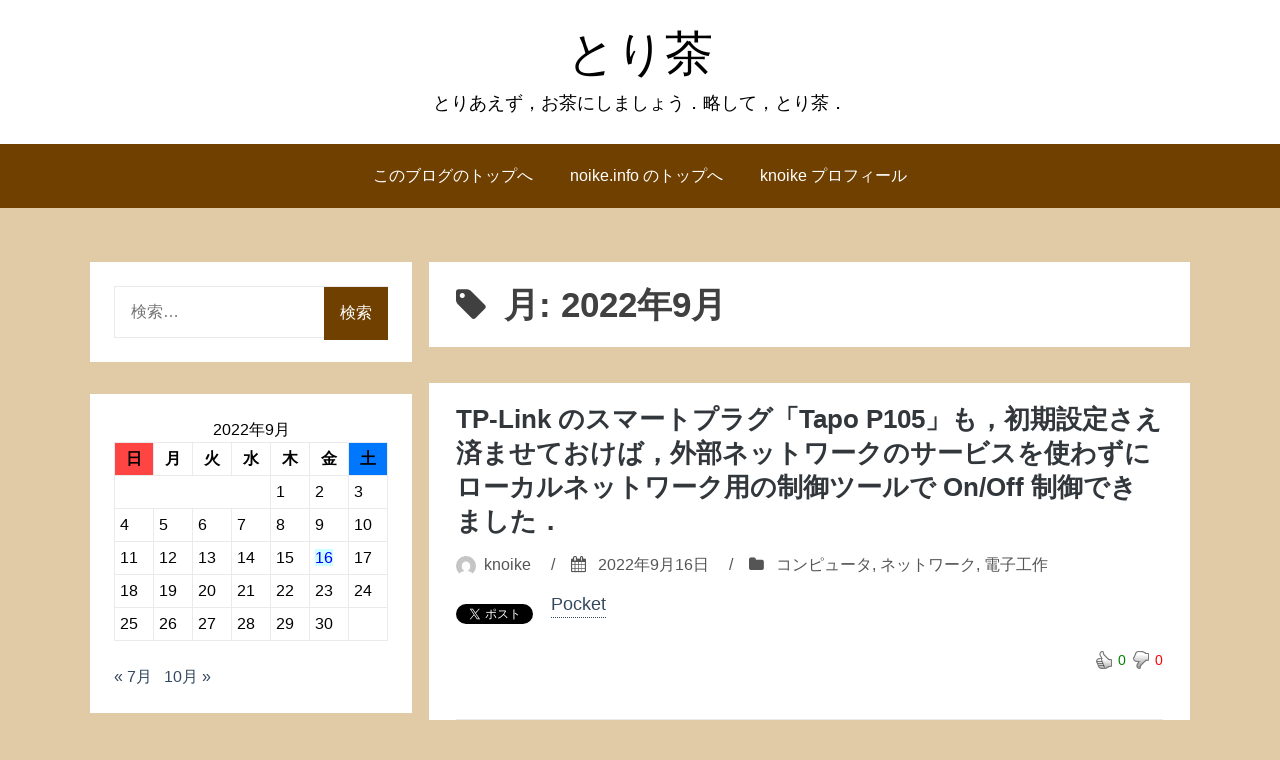

--- FILE ---
content_type: text/html; charset=UTF-8
request_url: https://noike.info/wp/knoike/2022/09/
body_size: 184517
content:
<!DOCTYPE html>
<html lang="ja" prefix="og: http://ogp.me/ns# fb: http://ogp.me/ns/fb#">
<head>
<meta charset="UTF-8">
<meta name="viewport" content="width=device-width, initial-scale=1">
<link rel="profile" href="https://gmpg.org/xfn/11">

<title>2022年9月 &#8211; とり茶</title>
<meta name='robots' content='max-image-preview:large' />
<link rel='dns-prefetch' href='//maxcdn.bootstrapcdn.com' />
<link rel="alternate" type="application/rss+xml" title="とり茶 &raquo; フィード" href="https://noike.info/wp/knoike/feed/" />
<link rel="alternate" type="application/rss+xml" title="とり茶 &raquo; コメントフィード" href="https://noike.info/wp/knoike/comments/feed/" />
<script type="text/javascript">
/* <![CDATA[ */
window._wpemojiSettings = {"baseUrl":"https:\/\/s.w.org\/images\/core\/emoji\/15.0.3\/72x72\/","ext":".png","svgUrl":"https:\/\/s.w.org\/images\/core\/emoji\/15.0.3\/svg\/","svgExt":".svg","source":{"concatemoji":"https:\/\/noike.info\/wp\/knoike\/wp-includes\/js\/wp-emoji-release.min.js?ver=6.5.4"}};
/*! This file is auto-generated */
!function(i,n){var o,s,e;function c(e){try{var t={supportTests:e,timestamp:(new Date).valueOf()};sessionStorage.setItem(o,JSON.stringify(t))}catch(e){}}function p(e,t,n){e.clearRect(0,0,e.canvas.width,e.canvas.height),e.fillText(t,0,0);var t=new Uint32Array(e.getImageData(0,0,e.canvas.width,e.canvas.height).data),r=(e.clearRect(0,0,e.canvas.width,e.canvas.height),e.fillText(n,0,0),new Uint32Array(e.getImageData(0,0,e.canvas.width,e.canvas.height).data));return t.every(function(e,t){return e===r[t]})}function u(e,t,n){switch(t){case"flag":return n(e,"\ud83c\udff3\ufe0f\u200d\u26a7\ufe0f","\ud83c\udff3\ufe0f\u200b\u26a7\ufe0f")?!1:!n(e,"\ud83c\uddfa\ud83c\uddf3","\ud83c\uddfa\u200b\ud83c\uddf3")&&!n(e,"\ud83c\udff4\udb40\udc67\udb40\udc62\udb40\udc65\udb40\udc6e\udb40\udc67\udb40\udc7f","\ud83c\udff4\u200b\udb40\udc67\u200b\udb40\udc62\u200b\udb40\udc65\u200b\udb40\udc6e\u200b\udb40\udc67\u200b\udb40\udc7f");case"emoji":return!n(e,"\ud83d\udc26\u200d\u2b1b","\ud83d\udc26\u200b\u2b1b")}return!1}function f(e,t,n){var r="undefined"!=typeof WorkerGlobalScope&&self instanceof WorkerGlobalScope?new OffscreenCanvas(300,150):i.createElement("canvas"),a=r.getContext("2d",{willReadFrequently:!0}),o=(a.textBaseline="top",a.font="600 32px Arial",{});return e.forEach(function(e){o[e]=t(a,e,n)}),o}function t(e){var t=i.createElement("script");t.src=e,t.defer=!0,i.head.appendChild(t)}"undefined"!=typeof Promise&&(o="wpEmojiSettingsSupports",s=["flag","emoji"],n.supports={everything:!0,everythingExceptFlag:!0},e=new Promise(function(e){i.addEventListener("DOMContentLoaded",e,{once:!0})}),new Promise(function(t){var n=function(){try{var e=JSON.parse(sessionStorage.getItem(o));if("object"==typeof e&&"number"==typeof e.timestamp&&(new Date).valueOf()<e.timestamp+604800&&"object"==typeof e.supportTests)return e.supportTests}catch(e){}return null}();if(!n){if("undefined"!=typeof Worker&&"undefined"!=typeof OffscreenCanvas&&"undefined"!=typeof URL&&URL.createObjectURL&&"undefined"!=typeof Blob)try{var e="postMessage("+f.toString()+"("+[JSON.stringify(s),u.toString(),p.toString()].join(",")+"));",r=new Blob([e],{type:"text/javascript"}),a=new Worker(URL.createObjectURL(r),{name:"wpTestEmojiSupports"});return void(a.onmessage=function(e){c(n=e.data),a.terminate(),t(n)})}catch(e){}c(n=f(s,u,p))}t(n)}).then(function(e){for(var t in e)n.supports[t]=e[t],n.supports.everything=n.supports.everything&&n.supports[t],"flag"!==t&&(n.supports.everythingExceptFlag=n.supports.everythingExceptFlag&&n.supports[t]);n.supports.everythingExceptFlag=n.supports.everythingExceptFlag&&!n.supports.flag,n.DOMReady=!1,n.readyCallback=function(){n.DOMReady=!0}}).then(function(){return e}).then(function(){var e;n.supports.everything||(n.readyCallback(),(e=n.source||{}).concatemoji?t(e.concatemoji):e.wpemoji&&e.twemoji&&(t(e.twemoji),t(e.wpemoji)))}))}((window,document),window._wpemojiSettings);
/* ]]> */
</script>
<link rel='stylesheet' id='wti_like_post_style-css' href='https://noike.info/wp/knoike/wp-content/plugins/wti-like-post/css/wti_like_post.css?ver=6.5.4' type='text/css' media='all' />
<style id='wp-emoji-styles-inline-css' type='text/css'>

	img.wp-smiley, img.emoji {
		display: inline !important;
		border: none !important;
		box-shadow: none !important;
		height: 1em !important;
		width: 1em !important;
		margin: 0 0.07em !important;
		vertical-align: -0.1em !important;
		background: none !important;
		padding: 0 !important;
	}
</style>
<link rel='stylesheet' id='wp-block-library-css' href='https://noike.info/wp/knoike/wp-includes/css/dist/block-library/style.min.css?ver=6.5.4' type='text/css' media='all' />
<style id='classic-theme-styles-inline-css' type='text/css'>
/*! This file is auto-generated */
.wp-block-button__link{color:#fff;background-color:#32373c;border-radius:9999px;box-shadow:none;text-decoration:none;padding:calc(.667em + 2px) calc(1.333em + 2px);font-size:1.125em}.wp-block-file__button{background:#32373c;color:#fff;text-decoration:none}
</style>
<style id='global-styles-inline-css' type='text/css'>
body{--wp--preset--color--black: #000000;--wp--preset--color--cyan-bluish-gray: #abb8c3;--wp--preset--color--white: #ffffff;--wp--preset--color--pale-pink: #f78da7;--wp--preset--color--vivid-red: #cf2e2e;--wp--preset--color--luminous-vivid-orange: #ff6900;--wp--preset--color--luminous-vivid-amber: #fcb900;--wp--preset--color--light-green-cyan: #7bdcb5;--wp--preset--color--vivid-green-cyan: #00d084;--wp--preset--color--pale-cyan-blue: #8ed1fc;--wp--preset--color--vivid-cyan-blue: #0693e3;--wp--preset--color--vivid-purple: #9b51e0;--wp--preset--gradient--vivid-cyan-blue-to-vivid-purple: linear-gradient(135deg,rgba(6,147,227,1) 0%,rgb(155,81,224) 100%);--wp--preset--gradient--light-green-cyan-to-vivid-green-cyan: linear-gradient(135deg,rgb(122,220,180) 0%,rgb(0,208,130) 100%);--wp--preset--gradient--luminous-vivid-amber-to-luminous-vivid-orange: linear-gradient(135deg,rgba(252,185,0,1) 0%,rgba(255,105,0,1) 100%);--wp--preset--gradient--luminous-vivid-orange-to-vivid-red: linear-gradient(135deg,rgba(255,105,0,1) 0%,rgb(207,46,46) 100%);--wp--preset--gradient--very-light-gray-to-cyan-bluish-gray: linear-gradient(135deg,rgb(238,238,238) 0%,rgb(169,184,195) 100%);--wp--preset--gradient--cool-to-warm-spectrum: linear-gradient(135deg,rgb(74,234,220) 0%,rgb(151,120,209) 20%,rgb(207,42,186) 40%,rgb(238,44,130) 60%,rgb(251,105,98) 80%,rgb(254,248,76) 100%);--wp--preset--gradient--blush-light-purple: linear-gradient(135deg,rgb(255,206,236) 0%,rgb(152,150,240) 100%);--wp--preset--gradient--blush-bordeaux: linear-gradient(135deg,rgb(254,205,165) 0%,rgb(254,45,45) 50%,rgb(107,0,62) 100%);--wp--preset--gradient--luminous-dusk: linear-gradient(135deg,rgb(255,203,112) 0%,rgb(199,81,192) 50%,rgb(65,88,208) 100%);--wp--preset--gradient--pale-ocean: linear-gradient(135deg,rgb(255,245,203) 0%,rgb(182,227,212) 50%,rgb(51,167,181) 100%);--wp--preset--gradient--electric-grass: linear-gradient(135deg,rgb(202,248,128) 0%,rgb(113,206,126) 100%);--wp--preset--gradient--midnight: linear-gradient(135deg,rgb(2,3,129) 0%,rgb(40,116,252) 100%);--wp--preset--font-size--small: 13px;--wp--preset--font-size--medium: 20px;--wp--preset--font-size--large: 36px;--wp--preset--font-size--x-large: 42px;--wp--preset--spacing--20: 0.44rem;--wp--preset--spacing--30: 0.67rem;--wp--preset--spacing--40: 1rem;--wp--preset--spacing--50: 1.5rem;--wp--preset--spacing--60: 2.25rem;--wp--preset--spacing--70: 3.38rem;--wp--preset--spacing--80: 5.06rem;--wp--preset--shadow--natural: 6px 6px 9px rgba(0, 0, 0, 0.2);--wp--preset--shadow--deep: 12px 12px 50px rgba(0, 0, 0, 0.4);--wp--preset--shadow--sharp: 6px 6px 0px rgba(0, 0, 0, 0.2);--wp--preset--shadow--outlined: 6px 6px 0px -3px rgba(255, 255, 255, 1), 6px 6px rgba(0, 0, 0, 1);--wp--preset--shadow--crisp: 6px 6px 0px rgba(0, 0, 0, 1);}:where(.is-layout-flex){gap: 0.5em;}:where(.is-layout-grid){gap: 0.5em;}body .is-layout-flex{display: flex;}body .is-layout-flex{flex-wrap: wrap;align-items: center;}body .is-layout-flex > *{margin: 0;}body .is-layout-grid{display: grid;}body .is-layout-grid > *{margin: 0;}:where(.wp-block-columns.is-layout-flex){gap: 2em;}:where(.wp-block-columns.is-layout-grid){gap: 2em;}:where(.wp-block-post-template.is-layout-flex){gap: 1.25em;}:where(.wp-block-post-template.is-layout-grid){gap: 1.25em;}.has-black-color{color: var(--wp--preset--color--black) !important;}.has-cyan-bluish-gray-color{color: var(--wp--preset--color--cyan-bluish-gray) !important;}.has-white-color{color: var(--wp--preset--color--white) !important;}.has-pale-pink-color{color: var(--wp--preset--color--pale-pink) !important;}.has-vivid-red-color{color: var(--wp--preset--color--vivid-red) !important;}.has-luminous-vivid-orange-color{color: var(--wp--preset--color--luminous-vivid-orange) !important;}.has-luminous-vivid-amber-color{color: var(--wp--preset--color--luminous-vivid-amber) !important;}.has-light-green-cyan-color{color: var(--wp--preset--color--light-green-cyan) !important;}.has-vivid-green-cyan-color{color: var(--wp--preset--color--vivid-green-cyan) !important;}.has-pale-cyan-blue-color{color: var(--wp--preset--color--pale-cyan-blue) !important;}.has-vivid-cyan-blue-color{color: var(--wp--preset--color--vivid-cyan-blue) !important;}.has-vivid-purple-color{color: var(--wp--preset--color--vivid-purple) !important;}.has-black-background-color{background-color: var(--wp--preset--color--black) !important;}.has-cyan-bluish-gray-background-color{background-color: var(--wp--preset--color--cyan-bluish-gray) !important;}.has-white-background-color{background-color: var(--wp--preset--color--white) !important;}.has-pale-pink-background-color{background-color: var(--wp--preset--color--pale-pink) !important;}.has-vivid-red-background-color{background-color: var(--wp--preset--color--vivid-red) !important;}.has-luminous-vivid-orange-background-color{background-color: var(--wp--preset--color--luminous-vivid-orange) !important;}.has-luminous-vivid-amber-background-color{background-color: var(--wp--preset--color--luminous-vivid-amber) !important;}.has-light-green-cyan-background-color{background-color: var(--wp--preset--color--light-green-cyan) !important;}.has-vivid-green-cyan-background-color{background-color: var(--wp--preset--color--vivid-green-cyan) !important;}.has-pale-cyan-blue-background-color{background-color: var(--wp--preset--color--pale-cyan-blue) !important;}.has-vivid-cyan-blue-background-color{background-color: var(--wp--preset--color--vivid-cyan-blue) !important;}.has-vivid-purple-background-color{background-color: var(--wp--preset--color--vivid-purple) !important;}.has-black-border-color{border-color: var(--wp--preset--color--black) !important;}.has-cyan-bluish-gray-border-color{border-color: var(--wp--preset--color--cyan-bluish-gray) !important;}.has-white-border-color{border-color: var(--wp--preset--color--white) !important;}.has-pale-pink-border-color{border-color: var(--wp--preset--color--pale-pink) !important;}.has-vivid-red-border-color{border-color: var(--wp--preset--color--vivid-red) !important;}.has-luminous-vivid-orange-border-color{border-color: var(--wp--preset--color--luminous-vivid-orange) !important;}.has-luminous-vivid-amber-border-color{border-color: var(--wp--preset--color--luminous-vivid-amber) !important;}.has-light-green-cyan-border-color{border-color: var(--wp--preset--color--light-green-cyan) !important;}.has-vivid-green-cyan-border-color{border-color: var(--wp--preset--color--vivid-green-cyan) !important;}.has-pale-cyan-blue-border-color{border-color: var(--wp--preset--color--pale-cyan-blue) !important;}.has-vivid-cyan-blue-border-color{border-color: var(--wp--preset--color--vivid-cyan-blue) !important;}.has-vivid-purple-border-color{border-color: var(--wp--preset--color--vivid-purple) !important;}.has-vivid-cyan-blue-to-vivid-purple-gradient-background{background: var(--wp--preset--gradient--vivid-cyan-blue-to-vivid-purple) !important;}.has-light-green-cyan-to-vivid-green-cyan-gradient-background{background: var(--wp--preset--gradient--light-green-cyan-to-vivid-green-cyan) !important;}.has-luminous-vivid-amber-to-luminous-vivid-orange-gradient-background{background: var(--wp--preset--gradient--luminous-vivid-amber-to-luminous-vivid-orange) !important;}.has-luminous-vivid-orange-to-vivid-red-gradient-background{background: var(--wp--preset--gradient--luminous-vivid-orange-to-vivid-red) !important;}.has-very-light-gray-to-cyan-bluish-gray-gradient-background{background: var(--wp--preset--gradient--very-light-gray-to-cyan-bluish-gray) !important;}.has-cool-to-warm-spectrum-gradient-background{background: var(--wp--preset--gradient--cool-to-warm-spectrum) !important;}.has-blush-light-purple-gradient-background{background: var(--wp--preset--gradient--blush-light-purple) !important;}.has-blush-bordeaux-gradient-background{background: var(--wp--preset--gradient--blush-bordeaux) !important;}.has-luminous-dusk-gradient-background{background: var(--wp--preset--gradient--luminous-dusk) !important;}.has-pale-ocean-gradient-background{background: var(--wp--preset--gradient--pale-ocean) !important;}.has-electric-grass-gradient-background{background: var(--wp--preset--gradient--electric-grass) !important;}.has-midnight-gradient-background{background: var(--wp--preset--gradient--midnight) !important;}.has-small-font-size{font-size: var(--wp--preset--font-size--small) !important;}.has-medium-font-size{font-size: var(--wp--preset--font-size--medium) !important;}.has-large-font-size{font-size: var(--wp--preset--font-size--large) !important;}.has-x-large-font-size{font-size: var(--wp--preset--font-size--x-large) !important;}
.wp-block-navigation a:where(:not(.wp-element-button)){color: inherit;}
:where(.wp-block-post-template.is-layout-flex){gap: 1.25em;}:where(.wp-block-post-template.is-layout-grid){gap: 1.25em;}
:where(.wp-block-columns.is-layout-flex){gap: 2em;}:where(.wp-block-columns.is-layout-grid){gap: 2em;}
.wp-block-pullquote{font-size: 1.5em;line-height: 1.6;}
</style>
<link rel='stylesheet' id='cwp-style-css' href='https://noike.info/wp/knoike/wp-content/plugins/comments-widget-plus_mod/assets/css/cwp.css?ver=1.3' type='text/css' media='all' />
<link rel='stylesheet' id='wpsr_main_css-css' href='https://noike.info/wp/knoike/wp-content/plugins/wp-socializer/public/css/wpsr.min.css?ver=5.0' type='text/css' media='all' />
<link rel='stylesheet' id='wpsr_sb_icon_css-css' href='https://maxcdn.bootstrapcdn.com/font-awesome/4.7.0/css/font-awesome.min.css?ver=5.0' type='text/css' media='all' />
<link rel='stylesheet' id='bhari-core-css-css' href='https://noike.info/wp/knoike/wp-content/themes/bhari/assets/css/min/style.min.css?ver=6.5.4' type='text/css' media='all' />
<style id='bhari-core-css-inline-css' type='text/css'>
.error404 .site-content, .page .site-content, .error404 .custom-headers, .page .custom-headers {max-width: 1100px; }.archive .site-content, .search .site-content, .blog .site-content, .archive .custom-headers, .search .custom-headers, .blog .custom-headers {max-width: 1100px; }.single .site-content, .single .custom-headers {max-width: 1100px; }
</style>
<link rel='stylesheet' id='font-awesome-css' href='https://noike.info/wp/knoike/wp-content/themes/bhari/assets/vendor/css/font-awesome.min.css?ver=6.5.4' type='text/css' media='all' />
<script type="text/javascript" src="https://noike.info/wp/knoike/wp-includes/js/jquery/jquery.min.js?ver=3.7.1" id="jquery-core-js"></script>
<script type="text/javascript" src="https://noike.info/wp/knoike/wp-includes/js/jquery/jquery-migrate.min.js?ver=3.4.1" id="jquery-migrate-js"></script>
<script type="text/javascript" id="wti_like_post_script-js-extra">
/* <![CDATA[ */
var wtilp = {"ajax_url":"https:\/\/noike.info\/wp\/knoike\/wp-admin\/admin-ajax.php"};
/* ]]> */
</script>
<script type="text/javascript" src="https://noike.info/wp/knoike/wp-content/plugins/wti-like-post/js/wti_like_post.js?ver=6.5.4" id="wti_like_post_script-js"></script>
<script type="text/javascript" src="https://noike.info/wp/knoike/wp-includes/js/dist/vendor/wp-polyfill-inert.min.js?ver=3.1.2" id="wp-polyfill-inert-js"></script>
<script type="text/javascript" src="https://noike.info/wp/knoike/wp-includes/js/dist/vendor/regenerator-runtime.min.js?ver=0.14.0" id="regenerator-runtime-js"></script>
<script type="text/javascript" src="https://noike.info/wp/knoike/wp-includes/js/dist/vendor/wp-polyfill.min.js?ver=3.15.0" id="wp-polyfill-js"></script>
<script type="text/javascript" src="https://noike.info/wp/knoike/wp-includes/js/dist/vendor/react.min.js?ver=18.2.0" id="react-js"></script>
<script type="text/javascript" src="https://noike.info/wp/knoike/wp-includes/js/dist/autop.min.js?ver=9fb50649848277dd318d" id="wp-autop-js"></script>
<script type="text/javascript" src="https://noike.info/wp/knoike/wp-includes/js/dist/blob.min.js?ver=9113eed771d446f4a556" id="wp-blob-js"></script>
<script type="text/javascript" src="https://noike.info/wp/knoike/wp-includes/js/dist/block-serialization-default-parser.min.js?ver=14d44daebf663d05d330" id="wp-block-serialization-default-parser-js"></script>
<script type="text/javascript" src="https://noike.info/wp/knoike/wp-includes/js/dist/hooks.min.js?ver=2810c76e705dd1a53b18" id="wp-hooks-js"></script>
<script type="text/javascript" src="https://noike.info/wp/knoike/wp-includes/js/dist/deprecated.min.js?ver=e1f84915c5e8ae38964c" id="wp-deprecated-js"></script>
<script type="text/javascript" src="https://noike.info/wp/knoike/wp-includes/js/dist/dom.min.js?ver=4ecffbffba91b10c5c7a" id="wp-dom-js"></script>
<script type="text/javascript" src="https://noike.info/wp/knoike/wp-includes/js/dist/vendor/react-dom.min.js?ver=18.2.0" id="react-dom-js"></script>
<script type="text/javascript" src="https://noike.info/wp/knoike/wp-includes/js/dist/escape-html.min.js?ver=6561a406d2d232a6fbd2" id="wp-escape-html-js"></script>
<script type="text/javascript" src="https://noike.info/wp/knoike/wp-includes/js/dist/element.min.js?ver=cb762d190aebbec25b27" id="wp-element-js"></script>
<script type="text/javascript" src="https://noike.info/wp/knoike/wp-includes/js/dist/is-shallow-equal.min.js?ver=e0f9f1d78d83f5196979" id="wp-is-shallow-equal-js"></script>
<script type="text/javascript" src="https://noike.info/wp/knoike/wp-includes/js/dist/i18n.min.js?ver=5e580eb46a90c2b997e6" id="wp-i18n-js"></script>
<script type="text/javascript" id="wp-i18n-js-after">
/* <![CDATA[ */
wp.i18n.setLocaleData( { 'text direction\u0004ltr': [ 'ltr' ] } );
/* ]]> */
</script>
<script type="text/javascript" id="wp-keycodes-js-translations">
/* <![CDATA[ */
( function( domain, translations ) {
	var localeData = translations.locale_data[ domain ] || translations.locale_data.messages;
	localeData[""].domain = domain;
	wp.i18n.setLocaleData( localeData, domain );
} )( "default", {"translation-revision-date":"2024-01-25 12:43:48+0000","generator":"GlotPress\/4.0.0-beta.2","domain":"messages","locale_data":{"messages":{"":{"domain":"messages","plural-forms":"nplurals=1; plural=0;","lang":"ja_JP"},"Tilde":["\u30c1\u30eb\u30c0"],"Backtick":["\u30d0\u30c3\u30af\u30c6\u30a3\u30c3\u30af"],"Period":["\u30d4\u30ea\u30aa\u30c9"],"Comma":["\u30ab\u30f3\u30de"]}},"comment":{"reference":"wp-includes\/js\/dist\/keycodes.js"}} );
/* ]]> */
</script>
<script type="text/javascript" src="https://noike.info/wp/knoike/wp-includes/js/dist/keycodes.min.js?ver=034ff647a54b018581d3" id="wp-keycodes-js"></script>
<script type="text/javascript" src="https://noike.info/wp/knoike/wp-includes/js/dist/priority-queue.min.js?ver=9c21c957c7e50ffdbf48" id="wp-priority-queue-js"></script>
<script type="text/javascript" src="https://noike.info/wp/knoike/wp-includes/js/dist/compose.min.js?ver=1339d3318cd44440dccb" id="wp-compose-js"></script>
<script type="text/javascript" src="https://noike.info/wp/knoike/wp-includes/js/dist/private-apis.min.js?ver=5e7fdf55d04b8c2aadef" id="wp-private-apis-js"></script>
<script type="text/javascript" src="https://noike.info/wp/knoike/wp-includes/js/dist/redux-routine.min.js?ver=b14553dce2bee5c0f064" id="wp-redux-routine-js"></script>
<script type="text/javascript" src="https://noike.info/wp/knoike/wp-includes/js/dist/data.min.js?ver=e6595ba1a7cd34429f66" id="wp-data-js"></script>
<script type="text/javascript" id="wp-data-js-after">
/* <![CDATA[ */
( function() {
	var userId = 0;
	var storageKey = "WP_DATA_USER_" + userId;
	wp.data
		.use( wp.data.plugins.persistence, { storageKey: storageKey } );
} )();
/* ]]> */
</script>
<script type="text/javascript" src="https://noike.info/wp/knoike/wp-includes/js/dist/html-entities.min.js?ver=2cd3358363e0675638fb" id="wp-html-entities-js"></script>
<script type="text/javascript" src="https://noike.info/wp/knoike/wp-includes/js/dist/dom-ready.min.js?ver=f77871ff7694fffea381" id="wp-dom-ready-js"></script>
<script type="text/javascript" id="wp-a11y-js-translations">
/* <![CDATA[ */
( function( domain, translations ) {
	var localeData = translations.locale_data[ domain ] || translations.locale_data.messages;
	localeData[""].domain = domain;
	wp.i18n.setLocaleData( localeData, domain );
} )( "default", {"translation-revision-date":"2024-01-25 12:43:48+0000","generator":"GlotPress\/4.0.0-beta.2","domain":"messages","locale_data":{"messages":{"":{"domain":"messages","plural-forms":"nplurals=1; plural=0;","lang":"ja_JP"},"Notifications":["\u901a\u77e5"]}},"comment":{"reference":"wp-includes\/js\/dist\/a11y.js"}} );
/* ]]> */
</script>
<script type="text/javascript" src="https://noike.info/wp/knoike/wp-includes/js/dist/a11y.min.js?ver=d90eebea464f6c09bfd5" id="wp-a11y-js"></script>
<script type="text/javascript" id="wp-rich-text-js-translations">
/* <![CDATA[ */
( function( domain, translations ) {
	var localeData = translations.locale_data[ domain ] || translations.locale_data.messages;
	localeData[""].domain = domain;
	wp.i18n.setLocaleData( localeData, domain );
} )( "default", {"translation-revision-date":"2024-01-25 12:43:48+0000","generator":"GlotPress\/4.0.0-beta.2","domain":"messages","locale_data":{"messages":{"":{"domain":"messages","plural-forms":"nplurals=1; plural=0;","lang":"ja_JP"},"%s applied.":["%s\u3092\u9069\u7528\u3057\u307e\u3057\u305f\u3002"],"%s removed.":["%s\u3092\u524a\u9664\u3057\u307e\u3057\u305f\u3002"]}},"comment":{"reference":"wp-includes\/js\/dist\/rich-text.js"}} );
/* ]]> */
</script>
<script type="text/javascript" src="https://noike.info/wp/knoike/wp-includes/js/dist/rich-text.min.js?ver=dd125966cf6cc0394ae0" id="wp-rich-text-js"></script>
<script type="text/javascript" src="https://noike.info/wp/knoike/wp-includes/js/dist/shortcode.min.js?ver=b7747eee0efafd2f0c3b" id="wp-shortcode-js"></script>
<script type="text/javascript" id="wp-blocks-js-translations">
/* <![CDATA[ */
( function( domain, translations ) {
	var localeData = translations.locale_data[ domain ] || translations.locale_data.messages;
	localeData[""].domain = domain;
	wp.i18n.setLocaleData( localeData, domain );
} )( "default", {"translation-revision-date":"2024-01-25 12:43:48+0000","generator":"GlotPress\/4.0.0-beta.2","domain":"messages","locale_data":{"messages":{"":{"domain":"messages","plural-forms":"nplurals=1; plural=0;","lang":"ja_JP"},"%1$s Block. Row %2$d":["%1$s\u30d6\u30ed\u30c3\u30af\u3002%2$d\u5217\u76ee"],"Design":["\u30c7\u30b6\u30a4\u30f3"],"%s Block":["%s\u30d6\u30ed\u30c3\u30af"],"%1$s Block. %2$s":["%1$s\u30d6\u30ed\u30c3\u30af\u3002%2$s"],"%1$s Block. Column %2$d":["%1$s\u30d6\u30ed\u30c3\u30af\u3002\u30ab\u30e9\u30e0%2$d"],"%1$s Block. Column %2$d. %3$s":["%1$s\u30d6\u30ed\u30c3\u30af\u3002%2$d\u5217\u76ee\u3002%3$s"],"%1$s Block. Row %2$d. %3$s":["%1$s\u30d6\u30ed\u30c3\u30af\u3002%2$d\u884c\u76ee\u3002%3$s"],"Reusable blocks":["\u518d\u5229\u7528\u30d6\u30ed\u30c3\u30af"],"Embeds":["\u57cb\u3081\u8fbc\u307f"],"Text":["\u30c6\u30ad\u30b9\u30c8"],"Widgets":["\u30a6\u30a3\u30b8\u30a7\u30c3\u30c8"],"Theme":["\u30c6\u30fc\u30de"],"Media":["\u30e1\u30c7\u30a3\u30a2"]}},"comment":{"reference":"wp-includes\/js\/dist\/blocks.js"}} );
/* ]]> */
</script>
<script type="text/javascript" src="https://noike.info/wp/knoike/wp-includes/js/dist/blocks.min.js?ver=6612d078dfaf28b875b8" id="wp-blocks-js"></script>
<script type="text/javascript" src="https://noike.info/wp/knoike/wp-includes/js/dist/vendor/moment.min.js?ver=2.29.4" id="moment-js"></script>
<script type="text/javascript" id="moment-js-after">
/* <![CDATA[ */
moment.updateLocale( 'ja', {"months":["1\u6708","2\u6708","3\u6708","4\u6708","5\u6708","6\u6708","7\u6708","8\u6708","9\u6708","10\u6708","11\u6708","12\u6708"],"monthsShort":["1\u6708","2\u6708","3\u6708","4\u6708","5\u6708","6\u6708","7\u6708","8\u6708","9\u6708","10\u6708","11\u6708","12\u6708"],"weekdays":["\u65e5\u66dc\u65e5","\u6708\u66dc\u65e5","\u706b\u66dc\u65e5","\u6c34\u66dc\u65e5","\u6728\u66dc\u65e5","\u91d1\u66dc\u65e5","\u571f\u66dc\u65e5"],"weekdaysShort":["\u65e5","\u6708","\u706b","\u6c34","\u6728","\u91d1","\u571f"],"week":{"dow":0},"longDateFormat":{"LT":"H:i","LTS":null,"L":null,"LL":"Y\u5e74n\u6708j\u65e5","LLL":"Y\u5e74n\u6708j\u65e5 g:i A","LLLL":null}} );
/* ]]> */
</script>
<script type="text/javascript" src="https://noike.info/wp/knoike/wp-includes/js/dist/date.min.js?ver=aaca6387d1cf924acc51" id="wp-date-js"></script>
<script type="text/javascript" id="wp-date-js-after">
/* <![CDATA[ */
wp.date.setSettings( {"l10n":{"locale":"ja","months":["1\u6708","2\u6708","3\u6708","4\u6708","5\u6708","6\u6708","7\u6708","8\u6708","9\u6708","10\u6708","11\u6708","12\u6708"],"monthsShort":["1\u6708","2\u6708","3\u6708","4\u6708","5\u6708","6\u6708","7\u6708","8\u6708","9\u6708","10\u6708","11\u6708","12\u6708"],"weekdays":["\u65e5\u66dc\u65e5","\u6708\u66dc\u65e5","\u706b\u66dc\u65e5","\u6c34\u66dc\u65e5","\u6728\u66dc\u65e5","\u91d1\u66dc\u65e5","\u571f\u66dc\u65e5"],"weekdaysShort":["\u65e5","\u6708","\u706b","\u6c34","\u6728","\u91d1","\u571f"],"meridiem":{"am":"am","pm":"pm","AM":"AM","PM":"PM"},"relative":{"future":"%s\u5f8c","past":"%s\u524d","s":"1\u79d2","ss":"%d\u79d2","m":"1\u5206","mm":"%d\u5206","h":"1\u6642\u9593","hh":"%d\u6642\u9593","d":"1\u65e5","dd":"%d\u65e5","M":"1\u30f6\u6708","MM":"%d\u30f6\u6708","y":"1\u5e74","yy":"%d\u5e74"},"startOfWeek":0},"formats":{"time":"H:i","date":"Y\u5e74n\u6708j\u65e5","datetime":"Y\u5e74n\u6708j\u65e5 g:i A","datetimeAbbreviated":"Y\u5e74n\u6708j\u65e5 g:i A"},"timezone":{"offset":9,"offsetFormatted":"9","string":"Asia\/Tokyo","abbr":"JST"}} );
/* ]]> */
</script>
<script type="text/javascript" src="https://noike.info/wp/knoike/wp-includes/js/dist/primitives.min.js?ver=a41bfd5835f583ae838a" id="wp-primitives-js"></script>
<script type="text/javascript" src="https://noike.info/wp/knoike/wp-includes/js/dist/warning.min.js?ver=ed7c8b0940914f4fe44b" id="wp-warning-js"></script>
<script type="text/javascript" id="wp-components-js-translations">
/* <![CDATA[ */
( function( domain, translations ) {
	var localeData = translations.locale_data[ domain ] || translations.locale_data.messages;
	localeData[""].domain = domain;
	wp.i18n.setLocaleData( localeData, domain );
} )( "default", {"translation-revision-date":"2024-01-25 12:43:48+0000","generator":"GlotPress\/4.0.0-beta.2","domain":"messages","locale_data":{"messages":{"":{"domain":"messages","plural-forms":"nplurals=1; plural=0;","lang":"ja_JP"},"December":["12\u6708"],"November":["11\u6708"],"October":["10\u6708"],"September":["9\u6708"],"August":["8\u6708"],"July":["7\u6708"],"June":["6\u6708"],"May":["5\u6708"],"April":["4\u6708"],"March":["3\u6708"],"February":["2\u6708"],"January":["1\u6708"],"Notice":["\u901a\u77e5"],"Error notice":["\u30a8\u30e9\u30fc\u901a\u77e5"],"Information notice":["\u60c5\u5831\u306e\u901a\u77e5"],"Warning notice":["\u8b66\u544a\u306e\u901a\u77e5"],"Focal point top position":["\u7126\u70b9\u5148\u982d\u4f4d\u7f6e"],"Focal point left position":["\u7126\u70b9\u5de6\u4f4d\u7f6e"],"Scrollable section":["\u30b9\u30af\u30ed\u30fc\u30eb\u53ef\u80fd\u306a\u30bb\u30af\u30b7\u30e7\u30f3"],"Initial %d result loaded. Type to filter all available results. Use up and down arrow keys to navigate.":["\u6700\u521d\u306e%d\u4ef6\u306e\u7d50\u679c\u304c\u30ed\u30fc\u30c9\u3055\u308c\u307e\u3057\u305f\u3002\u30bf\u30a4\u30d7\u3059\u308b\u3068\u3059\u3079\u3066\u306e\u5229\u7528\u53ef\u80fd\u306a\u7d50\u679c\u3092\u7d5e\u308a\u8fbc\u307f\u307e\u3059\u3002\u4e0a\u4e0b\u306e\u77e2\u5370\u30ad\u30fc\u3067\u79fb\u52d5\u3057\u307e\u3059\u3002"],"Defaults":["\u30c7\u30d5\u30a9\u30eb\u30c8"],"Extra Extra Large":["\u8d85\u7279\u5927"],"Show details":["\u8a73\u7d30\u3092\u8868\u793a"],"Decrement":["\u6e1b\u5c11"],"Increment":["\u5897\u52a0"],"All options reset":["\u3059\u3079\u3066\u306e\u30aa\u30d7\u30b7\u30e7\u30f3\u3092\u30ea\u30bb\u30c3\u30c8"],"All options are currently hidden":["\u3059\u3079\u3066\u306e\u30aa\u30d7\u30b7\u30e7\u30f3\u306f\u73fe\u5728\u975e\u8868\u793a"],"%s is now visible":["%s \u304c\u8868\u793a\u3055\u308c\u307e\u3057\u305f"],"%s hidden and reset to default":["%s \u306f\u975e\u8868\u793a\u3067\u3001\u30c7\u30d5\u30a9\u30eb\u30c8\u306b\u30ea\u30bb\u30c3\u30c8"],"%s reset to default":["%s \u3092\u30c7\u30d5\u30a9\u30eb\u30c8\u306b\u30ea\u30bb\u30c3\u30c8"],"XXL":["XXL"],"XL":["XL"],"L":["L"],"M":["M"],"S":["S"],"Unset":["\u30ea\u30bb\u30c3\u30c8"],"%1$s. Selected":["%1$s\u3002\u9078\u629e\u6e08\u307f"],"%1$s. Selected. There is %2$d event":["%1$s\u3002\u9078\u629e\u6e08\u307f\u3002%2$d\u4ef6\u306e\u30a4\u30d9\u30f3\u30c8\u304c\u3042\u308a\u307e\u3059"],"View next month":["\u7fcc\u6708\u3092\u8868\u793a"],"View previous month":["\u524d\u6708\u3092\u8868\u793a"],"Border color and style picker":["\u67a0\u7dda\u8272\u3068\u30b9\u30bf\u30a4\u30eb\u30d4\u30c3\u30ab\u30fc"],"Loading \u2026":["\u8aad\u307f\u8fbc\u307f\u4e2d\u2026"],"Bottom border":["\u4e0b\u67a0\u7dda"],"Right border":["\u53f3\u67a0\u7dda"],"Left border":["\u5de6\u67a0\u7dda"],"Top border":["\u4e0a\u67a0\u7dda"],"Close border color":["\u67a0\u7dda\u306e\u8272\u3092\u9589\u3058\u308b"],"Border color picker.":["\u67a0\u7dda\u306e\u30ab\u30e9\u30fc\u30d4\u30c3\u30ab\u30fc\u3002"],"Border color and style picker.":["\u67a0\u7dda\u3068\u30b9\u30bf\u30a4\u30eb\u30d4\u30c3\u30ab\u30fc\u3002"],"Custom color picker. The currently selected color is called \"%1$s\" and has a value of \"%2$s\".":["\u30ab\u30b9\u30bf\u30e0\u30ab\u30e9\u30fc\u30d4\u30c3\u30ab\u30fc\u3002\u73fe\u5728\u9078\u629e\u4e2d\u306e\u8272\u306f\u300c%1$s\u300d\u3001\u5024\u306f\u300c%2$s\u300d\u3067\u3059\u3002"],"Link sides":["\u307e\u3068\u3081\u3066\u6307\u5b9a\u3059\u308b"],"Unlink sides":["\u500b\u5225\u306b\u6307\u5b9a\u3059\u308b"],"Reset all":["\u3059\u3079\u3066\u30ea\u30bb\u30c3\u30c8"],"Button label to reveal tool panel options\u0004%s options":["%s\u30aa\u30d7\u30b7\u30e7\u30f3"],"Show %s":["%s\u3092\u8868\u793a"],"Hide and reset %s":["%s\u3092\u975e\u8868\u793a\u306b\u3057\u3066\u30ea\u30bb\u30c3\u30c8"],"Reset %s":["%s\u3092\u30ea\u30bb\u30c3\u30c8"],"Search %s":["%s\u3092\u691c\u7d22"],"Set custom size":["\u30ab\u30b9\u30bf\u30e0\u30b5\u30a4\u30ba\u3092\u8a2d\u5b9a"],"Use size preset":["\u30b5\u30a4\u30ba\u30d7\u30ea\u30bb\u30c3\u30c8\u3092\u4f7f\u7528"],"Currently selected font size: %s":["\u73fe\u5728\u9078\u629e\u4e2d\u306e\u30d5\u30a9\u30f3\u30c8\u30b5\u30a4\u30ba: %s"],"Highlights":["\u30cf\u30a4\u30e9\u30a4\u30c8"],"Size of a UI element\u0004Extra Large":["\u7279\u5927"],"Size of a UI element\u0004Large":["\u5927"],"Size of a UI element\u0004Medium":["\u4e2d"],"Size of a UI element\u0004Small":["\u5c0f"],"Size of a UI element\u0004None":["\u306a\u3057"],"Currently selected: %s":["\u73fe\u5728\u306e\u9078\u629e: %s"],"No selection":["\u9078\u629e\u306a\u3057"],"Reset colors":["\u8272\u3092\u30ea\u30bb\u30c3\u30c8"],"Reset gradient":["\u30b0\u30e9\u30c7\u30fc\u30b7\u30e7\u30f3\u3092\u30ea\u30bb\u30c3\u30c8"],"Remove all colors":["\u3059\u3079\u3066\u306e\u8272\u3092\u524a\u9664"],"Remove all gradients":["\u3059\u3079\u3066\u306e\u30b0\u30e9\u30c7\u30fc\u30b7\u30e7\u30f3\u3092\u524a\u9664"],"Color options":["\u8272\u306e\u30aa\u30d7\u30b7\u30e7\u30f3"],"Gradient options":["\u30b0\u30e9\u30c7\u30fc\u30b7\u30e7\u30f3\u306e\u30aa\u30d7\u30b7\u30e7\u30f3"],"Add color":["\u8272\u3092\u8ffd\u52a0"],"Add gradient":["\u30b0\u30e9\u30c7\u30fc\u30b7\u30e7\u30f3\u3092\u8ffd\u52a0"],"Gradient name":["\u30b0\u30e9\u30c7\u30fc\u30b7\u30e7\u30f3\u540d"],"Color %s":["\u8272 %s"],"Color format":["\u8272\u306e\u30d5\u30a9\u30fc\u30de\u30c3\u30c8"],"Hex color":["16\u9032\u6570\u306e\u8272"],"Invalid item":["\u7121\u52b9\u306a\u9805\u76ee"],"Shadows":["\u5f71"],"Duotone: %s":["\u30c7\u30e5\u30aa\u30c8\u30fc\u30f3: %s"],"Duotone code: %s":["\u30c7\u30e5\u30aa\u30c8\u30fc\u30f3\u30b3\u30fc\u30c9: %s"],"%1$s. There is %2$d event":["%1$s\u3002%2$d\u4ef6\u306e\u30a4\u30d9\u30f3\u30c8\u304c\u3042\u308a\u307e\u3059"],"Relative to root font size (rem)\u0004rems":["rem"],"Relative to parent font size (em)\u0004ems":["em"],"Points (pt)":["\u30dd\u30a4\u30f3\u30c8 (pt)"],"Picas (pc)":["\u30d1\u30a4\u30ab (pc)"],"Inches (in)":["\u30a4\u30f3\u30c1 (in)"],"Millimeters (mm)":["\u30df\u30ea\u30e1\u30fc\u30c8\u30eb (mm)"],"Centimeters (cm)":["\u30bb\u30f3\u30c1\u30e1\u30fc\u30c8\u30eb (cm)"],"x-height of the font (ex)":["\u30d5\u30a9\u30f3\u30c8\u306e x-height (ex)"],"Width of the zero (0) character (ch)":["\u6587\u5b57 0 (\u30bc\u30ed) \u306e\u5e45 (ch)"],"Viewport largest dimension (vmax)":["viewport \u306e\u5e45\u3068\u9ad8\u3055\u306e\u5927\u304d\u3044\u65b9 (vmax)"],"Viewport smallest dimension (vmin)":["viewport \u306e\u5e45\u3068\u9ad8\u3055\u306e\u5c0f\u3055\u3044\u65b9 (vmin)"],"Percent (%)":["\u30d1\u30fc\u30bb\u30f3\u30c8 (%)"],"Border width":["\u67a0\u7dda\u306e\u5e45"],"Dotted":["\u70b9\u7dda"],"Dashed":["\u7834\u7dda"],"Viewport height (vh)":["viewport \u306e\u9ad8\u3055 (vh)"],"Viewport width (vw)":["viewport \u306e\u5e45 (vw)"],"Relative to root font size (rem)":["\u30eb\u30fc\u30c8\u8981\u7d20\u306b\u5bfe\u3057\u3066\u76f8\u5bfe\u7684\u306a\u30d5\u30a9\u30f3\u30c8\u30b5\u30a4\u30ba (rem)"],"Relative to parent font size (em)":["\u89aa\u8981\u7d20\u306b\u5bfe\u3057\u3066\u76f8\u5bfe\u7684\u306a\u30d5\u30a9\u30f3\u30c8\u30b5\u30a4\u30ba (em)"],"Pixels (px)":["\u30d4\u30af\u30bb\u30eb (px)"],"Percentage (%)":["\u30d1\u30fc\u30bb\u30f3\u30c8\u6307\u5b9a (%)"],"Vertical":["\u7e26"],"Horizontal":["\u6a2a"],"Close search":["\u691c\u7d22\u3092\u9589\u3058\u308b"],"Search in %s":["%s\u3067\u691c\u7d22"],"Select unit":["\u30e6\u30cb\u30c3\u30c8\u3092\u9078\u629e"],"Radial":["\u653e\u5c04\u72b6"],"Linear":["\u7dda\u5f62"],"Media preview":["\u30e1\u30c7\u30a3\u30a2\u306e\u30d7\u30ec\u30d3\u30e5\u30fc"],"Coordinated Universal Time":["\u5354\u5b9a\u4e16\u754c\u6642"],"Remove color":["\u8272\u3092\u524a\u9664"],"Color name":["\u8272\u540d"],"Reset search":["\u691c\u7d22\u3092\u30ea\u30bb\u30c3\u30c8"],"Box Control":["\u30dc\u30c3\u30af\u30b9\u30b3\u30f3\u30c8\u30ed\u30fc\u30eb"],"Alignment Matrix Control":["\u914d\u7f6e\u4f4d\u7f6e\u30b3\u30f3\u30c8\u30ed\u30fc\u30eb"],"Bottom Center":["\u4e0b\u90e8\u4e2d\u592e"],"Center Right":["\u4e2d\u592e\u53f3"],"Center Left":["\u4e2d\u592e\u5de6"],"Top Center":["\u4e0a\u90e8\u4e2d\u592e"],"Solid":["\u5358\u8272"],"Finish":["\u5b8c\u4e86"],"Page %1$d of %2$d":["%1$d\u30da\u30fc\u30b8\u76ee (%2$d\u30da\u30fc\u30b8\u4e2d)"],"Guide controls":["\u30ac\u30a4\u30c9\u30b3\u30f3\u30c8\u30ed\u30fc\u30eb"],"Gradient: %s":["\u30b0\u30e9\u30c7\u30fc\u30b7\u30e7\u30f3: %s"],"Gradient code: %s":["\u30b0\u30e9\u30c7\u30fc\u30b7\u30e7\u30f3\u30b3\u30fc\u30c9: %s"],"Remove Control Point":["\u30b3\u30f3\u30c8\u30ed\u30fc\u30eb\u30dd\u30a4\u30f3\u30c8\u3092\u524a\u9664"],"Use your left or right arrow keys or drag and drop with the mouse to change the gradient position. Press the button to change the color or remove the control point.":["\u30b0\u30e9\u30c7\u30fc\u30b7\u30e7\u30f3\u4f4d\u7f6e\u3092\u5909\u66f4\u3059\u308b\u306b\u306f\u5de6\u53f3\u306e\u77e2\u5370\u30ad\u30fc\u3092\u4f7f\u3046\u304b\u3001\u30de\u30a6\u30b9\u3067\u30c9\u30e9\u30c3\u30b0\u30a2\u30f3\u30c9\u30c9\u30ed\u30c3\u30d7\u3057\u3066\u304f\u3060\u3055\u3044\u3002\u8272\u3092\u5909\u66f4\u3057\u305f\u308a\u3001\u30b3\u30f3\u30c8\u30ed\u30fc\u30eb\u30dd\u30a4\u30f3\u30c8\u3092\u524a\u9664\u3059\u308b\u306b\u306f\u30dc\u30bf\u30f3\u3092\u62bc\u3057\u3066\u304f\u3060\u3055\u3044\u3002"],"Gradient control point at position %1$s%% with color code %2$s.":["\u30b0\u30e9\u30c7\u30fc\u30b7\u30e7\u30f3\u306e\u30b3\u30f3\u30c8\u30ed\u30fc\u30eb\u30dd\u30a4\u30f3\u30c8\u4f4d\u7f6e %1$s%%\u3001\u30ab\u30e9\u30fc\u30b3\u30fc\u30c9 %2$s\u3002"],"Extra Large":["\u7279\u5927"],"Small":["\u5c0f"],"Angle":["\u89d2\u5ea6"],"Separate with commas or the Enter key.":["\u534a\u89d2\u30b3\u30f3\u30de\u307e\u305f\u306f\u30a8\u30f3\u30bf\u30fc\u30ad\u30fc\u3067\u533a\u5207\u308a\u307e\u3059\u3002"],"Separate with commas, spaces, or the Enter key.":["\u534a\u89d2\u30b3\u30f3\u30de\u3001\u30b9\u30da\u30fc\u30b9\u307e\u305f\u306f\u30a8\u30f3\u30bf\u30fc\u30ad\u30fc\u3067\u533a\u5207\u308a\u307e\u3059\u3002"],"Copied!":["\u30b3\u30d4\u30fc\u3057\u307e\u3057\u305f\u3002"],"%d result found.":["%d\u4ef6\u306e\u7d50\u679c\u304c\u898b\u3064\u304b\u308a\u307e\u3057\u305f\u3002"],"Number of items":["\u9805\u76ee\u6570"],"Category":["\u30ab\u30c6\u30b4\u30ea\u30fc"],"Z \u2192 A":["Z \u2192 A"],"A \u2192 Z":["A \u2192 Z"],"Oldest to newest":["\u6295\u7a3f\u9806 (\u904e\u53bb\u304b\u3089)"],"Newest to oldest":["\u6295\u7a3f\u9806 (\u6700\u65b0\u304b\u3089)"],"Order by":["\u4e26\u3073\u9806"],"Dismiss this notice":["\u3053\u306e\u901a\u77e5\u3092\u975e\u8868\u793a"],"%1$s (%2$s of %3$s)":["%1$s (%2$s\/%3$s)"],"Remove item":["\u9805\u76ee\u3092\u524a\u9664"],"Item removed.":["\u9805\u76ee\u3092\u524a\u9664\u3057\u307e\u3057\u305f\u3002"],"Item added.":["\u9805\u76ee\u3092\u8ffd\u52a0\u3057\u307e\u3057\u305f\u3002"],"Add item":["\u9805\u76ee\u3092\u8ffd\u52a0"],"Reset":["\u30ea\u30bb\u30c3\u30c8"],"(opens in a new tab)":["(\u65b0\u3057\u3044\u30bf\u30d6\u3067\u958b\u304f)"],"Minutes":["\u5206"],"Color: %s":["\u8272: %s"],"Color code: %s":["\u30ab\u30e9\u30fc\u30b3\u30fc\u30c9: %s"],"Custom color picker.":["\u30ab\u30b9\u30bf\u30e0\u30ab\u30e9\u30fc\u30d4\u30c3\u30ab\u30fc\u3002"],"No results.":["\u7d50\u679c\u306f\u3042\u308a\u307e\u305b\u3093\u3002"],"%d result found, use up and down arrow keys to navigate.":["%d\u4ef6\u306e\u7d50\u679c\u304c\u898b\u3064\u304b\u308a\u307e\u3057\u305f\u3002\u79fb\u52d5\u3059\u308b\u306b\u306f\u4e0a\u4e0b\u306e\u77e2\u5370\u30ad\u30fc\u3092\u4f7f\u3063\u3066\u304f\u3060\u3055\u3044\u3002"],"Time":["\u6642\u523b"],"Day":["\u65e5"],"Month":["\u6708"],"Date":["\u65e5\u4ed8"],"Hours":["\u6642"],"Item selected.":["\u9805\u76ee\u3092\u9078\u629e\u3057\u307e\u3057\u305f\u3002"],"Previous":["\u524d"],"Border color":["\u67a0\u7dda\u306e\u8272"],"Year":["\u5e74"],"Custom Size":["\u30ab\u30b9\u30bf\u30e0\u30b5\u30a4\u30ba"],"Back":["\u623b\u308b"],"Tools":["\u30c4\u30fc\u30eb"],"Style":["\u30b9\u30bf\u30a4\u30eb"],"Large":["\u5927"],"Drop files to upload":["\u30d5\u30a1\u30a4\u30eb\u3092\u30c9\u30ed\u30c3\u30d7\u3057\u3066\u30a2\u30c3\u30d7\u30ed\u30fc\u30c9"],"Clear":["\u30af\u30ea\u30a2"],"Mixed":["\u6df7\u4ea4"],"Custom":["\u30ab\u30b9\u30bf\u30e0"],"Next":["\u6b21"],"PM":["PM"],"AM":["AM"],"Bottom Right":["\u53f3\u4e0b"],"Bottom Left":["\u5de6\u4e0b"],"Top Right":["\u53f3\u4e0a"],"Top Left":["\u5de6\u4e0a"],"Type":["\u30bf\u30a4\u30d7"],"Bottom":["\u4e0b"],"Top":["\u4e0a"],"Copy":["\u30b3\u30d4\u30fc"],"Font size":["\u30d5\u30a9\u30f3\u30c8\u30b5\u30a4\u30ba"],"Calendar":["\u30ab\u30ec\u30f3\u30c0\u30fc"],"No results found.":["\u898b\u3064\u304b\u308a\u307e\u305b\u3093\u3067\u3057\u305f\u3002"],"All":["\u3059\u3079\u3066"],"Default":["\u30c7\u30d5\u30a9\u30eb\u30c8"],"Close":["\u9589\u3058\u308b"],"Search":["\u691c\u7d22"],"OK":["OK"],"Size":["\u30b5\u30a4\u30ba"],"Medium":["\u4e2d"],"Right":["\u53f3"],"Center":["\u4e2d\u592e"],"Left":["\u5de6"],"Cancel":["\u30ad\u30e3\u30f3\u30bb\u30eb"],"Done":["\u5b8c\u4e86"],"Categories":["\u30ab\u30c6\u30b4\u30ea\u30fc"],"Author":["\u6295\u7a3f\u8005"]}},"comment":{"reference":"wp-includes\/js\/dist\/components.js"}} );
/* ]]> */
</script>
<script type="text/javascript" src="https://noike.info/wp/knoike/wp-includes/js/dist/components.min.js?ver=c4b2ef1c62202e4e2d1e" id="wp-components-js"></script>
<script type="text/javascript" src="https://noike.info/wp/knoike/wp-includes/js/dist/url.min.js?ver=421139b01f33e5b327d8" id="wp-url-js"></script>
<script type="text/javascript" id="wp-api-fetch-js-translations">
/* <![CDATA[ */
( function( domain, translations ) {
	var localeData = translations.locale_data[ domain ] || translations.locale_data.messages;
	localeData[""].domain = domain;
	wp.i18n.setLocaleData( localeData, domain );
} )( "default", {"translation-revision-date":"2024-01-25 12:43:48+0000","generator":"GlotPress\/4.0.0-beta.2","domain":"messages","locale_data":{"messages":{"":{"domain":"messages","plural-forms":"nplurals=1; plural=0;","lang":"ja_JP"},"You are probably offline.":["\u73fe\u5728\u30aa\u30d5\u30e9\u30a4\u30f3\u306e\u3088\u3046\u3067\u3059\u3002"],"Media upload failed. If this is a photo or a large image, please scale it down and try again.":["\u30e1\u30c7\u30a3\u30a2\u306e\u30a2\u30c3\u30d7\u30ed\u30fc\u30c9\u306b\u5931\u6557\u3057\u307e\u3057\u305f\u3002 \u5199\u771f\u307e\u305f\u306f\u5927\u304d\u306a\u753b\u50cf\u306e\u5834\u5408\u306f\u3001\u7e2e\u5c0f\u3057\u3066\u3082\u3046\u4e00\u5ea6\u304a\u8a66\u3057\u304f\u3060\u3055\u3044\u3002"],"The response is not a valid JSON response.":["\u8fd4\u7b54\u304c\u6b63\u3057\u3044 JSON \u30ec\u30b9\u30dd\u30f3\u30b9\u3067\u306f\u3042\u308a\u307e\u305b\u3093\u3002"],"An unknown error occurred.":["\u4e0d\u660e\u306a\u30a8\u30e9\u30fc\u304c\u767a\u751f\u3057\u307e\u3057\u305f\u3002"]}},"comment":{"reference":"wp-includes\/js\/dist\/api-fetch.js"}} );
/* ]]> */
</script>
<script type="text/javascript" src="https://noike.info/wp/knoike/wp-includes/js/dist/api-fetch.min.js?ver=4c185334c5ec26e149cc" id="wp-api-fetch-js"></script>
<script type="text/javascript" id="wp-api-fetch-js-after">
/* <![CDATA[ */
wp.apiFetch.use( wp.apiFetch.createRootURLMiddleware( "https://noike.info/wp/knoike/wp-json/" ) );
wp.apiFetch.nonceMiddleware = wp.apiFetch.createNonceMiddleware( "13f0337195" );
wp.apiFetch.use( wp.apiFetch.nonceMiddleware );
wp.apiFetch.use( wp.apiFetch.mediaUploadMiddleware );
wp.apiFetch.nonceEndpoint = "https://noike.info/wp/knoike/wp-admin/admin-ajax.php?action=rest-nonce";
/* ]]> */
</script>
<script type="text/javascript" src="https://noike.info/wp/knoike/wp-includes/js/dist/keyboard-shortcuts.min.js?ver=4d239ebc17efd846a168" id="wp-keyboard-shortcuts-js"></script>
<script type="text/javascript" id="wp-commands-js-translations">
/* <![CDATA[ */
( function( domain, translations ) {
	var localeData = translations.locale_data[ domain ] || translations.locale_data.messages;
	localeData[""].domain = domain;
	wp.i18n.setLocaleData( localeData, domain );
} )( "default", {"translation-revision-date":"2024-01-25 12:43:48+0000","generator":"GlotPress\/4.0.0-beta.2","domain":"messages","locale_data":{"messages":{"":{"domain":"messages","plural-forms":"nplurals=1; plural=0;","lang":"ja_JP"},"Search for commands":["\u30b3\u30de\u30f3\u30c9\u3092\u691c\u7d22"],"Command palette":["\u30b3\u30de\u30f3\u30c9\u30d1\u30ec\u30c3\u30c8"],"Open the command palette.":["\u30b3\u30de\u30f3\u30c9\u30d1\u30ec\u30c3\u30c8\u3092\u958b\u304f\u3002"],"No results found.":["\u898b\u3064\u304b\u308a\u307e\u305b\u3093\u3067\u3057\u305f\u3002"]}},"comment":{"reference":"wp-includes\/js\/dist\/commands.js"}} );
/* ]]> */
</script>
<script type="text/javascript" src="https://noike.info/wp/knoike/wp-includes/js/dist/commands.min.js?ver=e4060e55811e7824feb9" id="wp-commands-js"></script>
<script type="text/javascript" src="https://noike.info/wp/knoike/wp-includes/js/dist/notices.min.js?ver=673a68a7ac2f556ed50b" id="wp-notices-js"></script>
<script type="text/javascript" src="https://noike.info/wp/knoike/wp-includes/js/dist/preferences-persistence.min.js?ver=3f5184d775ed9dfb154f" id="wp-preferences-persistence-js"></script>
<script type="text/javascript" id="wp-preferences-js-translations">
/* <![CDATA[ */
( function( domain, translations ) {
	var localeData = translations.locale_data[ domain ] || translations.locale_data.messages;
	localeData[""].domain = domain;
	wp.i18n.setLocaleData( localeData, domain );
} )( "default", {"translation-revision-date":"2024-01-25 12:43:48+0000","generator":"GlotPress\/4.0.0-beta.2","domain":"messages","locale_data":{"messages":{"":{"domain":"messages","plural-forms":"nplurals=1; plural=0;","lang":"ja_JP"},"Preference activated - %s":["\u8a2d\u5b9a\u304c\u6709\u52b9\u5316\u3055\u308c\u307e\u3057\u305f - %s"],"Preference deactivated - %s":["\u8a2d\u5b9a\u304c\u7121\u52b9\u5316\u3055\u308c\u307e\u3057\u305f - %s"]}},"comment":{"reference":"wp-includes\/js\/dist\/preferences.js"}} );
/* ]]> */
</script>
<script type="text/javascript" src="https://noike.info/wp/knoike/wp-includes/js/dist/preferences.min.js?ver=e1544c6f06a9639c4c31" id="wp-preferences-js"></script>
<script type="text/javascript" id="wp-preferences-js-after">
/* <![CDATA[ */
( function() {
				var serverData = false;
				var userId = "0";
				var persistenceLayer = wp.preferencesPersistence.__unstableCreatePersistenceLayer( serverData, userId );
				var preferencesStore = wp.preferences.store;
				wp.data.dispatch( preferencesStore ).setPersistenceLayer( persistenceLayer );
			} ) ();
/* ]]> */
</script>
<script type="text/javascript" src="https://noike.info/wp/knoike/wp-includes/js/dist/style-engine.min.js?ver=03f13c515060de24b556" id="wp-style-engine-js"></script>
<script type="text/javascript" src="https://noike.info/wp/knoike/wp-includes/js/dist/token-list.min.js?ver=05f8a6df6258f0081718" id="wp-token-list-js"></script>
<script type="text/javascript" src="https://noike.info/wp/knoike/wp-includes/js/dist/wordcount.min.js?ver=55d8c2bf3dc99e7ea5ec" id="wp-wordcount-js"></script>
<script type="text/javascript" id="wp-block-editor-js-translations">
/* <![CDATA[ */
( function( domain, translations ) {
	var localeData = translations.locale_data[ domain ] || translations.locale_data.messages;
	localeData[""].domain = domain;
	wp.i18n.setLocaleData( localeData, domain );
} )( "default", {"translation-revision-date":"2024-01-25 12:43:48+0000","generator":"GlotPress\/4.0.0-beta.2","domain":"messages","locale_data":{"messages":{"":{"domain":"messages","plural-forms":"nplurals=1; plural=0;","lang":"ja_JP"},"Uncategorized":["\u672a\u5206\u985e"],"Option that shows all patterns that are not synchronized\u0004Not synced":["\u975e\u540c\u671f"],"Option that shows all synchronized patterns\u0004Synced":["\u540c\u671f"],"Option that shows all patterns\u0004All":["\u3059\u3079\u3066"],"Expand on click":["\u30af\u30ea\u30c3\u30af\u3067\u62e1\u5927"],"Image settings\u0004Settings":["\u8a2d\u5b9a"],"Ungroup":["\u30b0\u30eb\u30fc\u30d7\u89e3\u9664"],"Block name":["\u30d6\u30ed\u30c3\u30af\u540d"],"Enter a custom name for this block.":["\u3053\u306e\u30d6\u30ed\u30c3\u30af\u306e\u30ab\u30b9\u30bf\u30e0\u540d\u3092\u5165\u529b\u3057\u3066\u304f\u3060\u3055\u3044\u3002"],"Block name changed to: \"%s\".":["\u30d6\u30ed\u30c3\u30af\u540d\u304c\u300c%s\u300d\u306b\u5909\u66f4\u3055\u308c\u307e\u3057\u305f\u3002"],"Block name reset to: \"%s\".":["\u30d6\u30ed\u30c3\u30af\u540d\u304c\u300c%s\u300d\u306b\u30ea\u30bb\u30c3\u30c8\u3055\u308c\u307e\u3057\u305f\u3002"],"Custom field meta_key":["\u30ab\u30b9\u30bf\u30e0\u30d5\u30a3\u30fc\u30eb\u30c9 meta_key"],"Connections":["\u63a5\u7d9a"],"Text orientation":["\u30c6\u30ad\u30b9\u30c8\u306e\u5411\u304d"],"Drop to upload":["\u30c9\u30ed\u30c3\u30d7\u3057\u3066\u30a2\u30c3\u30d7\u30ed\u30fc\u30c9"],"Reset ":["\u30ea\u30bb\u30c3\u30c8 "],"Background image":["\u80cc\u666f\u753b\u50cf"],"Only images can be used as a background image.":["\u753b\u50cf\u306e\u307f\u3092\u80cc\u666f\u753b\u50cf\u3068\u3057\u3066\u5229\u7528\u3067\u304d\u307e\u3059\u3002"],"Selected image: %s":["\u9078\u629e\u4e2d\u306e\u753b\u50cf: %s"],"No results found":["\u898b\u3064\u304b\u308a\u307e\u305b\u3093\u3067\u3057\u305f"],"%d category button displayed.":["%d\u500b\u306e\u30ab\u30c6\u30b4\u30ea\u30fc\u30dc\u30bf\u30f3\u8868\u793a\u3002"],"All patterns":["\u3059\u3079\u3066\u306e\u30d1\u30bf\u30fc\u30f3"],"https:\/\/wordpress.org\/patterns\/":["https:\/\/ja.wordpress.org\/patterns\/"],"Patterns are available from the <Link>WordPress.org Pattern Directory<\/Link>, bundled in the active theme, or created by users on this site. Only patterns created on this site can be synced.":["\u30d1\u30bf\u30fc\u30f3\u306b\u306f <Link>WordPress.org \u30d1\u30bf\u30fc\u30f3\u30c7\u30a3\u30ec\u30af\u30c8\u30ea<\/Link> \u304b\u3089\u5165\u624b\u3057\u305f\u3082\u306e\u3001\u6709\u52b9\u5316\u3055\u308c\u305f\u30c6\u30fc\u30de\u306b\u30d0\u30f3\u30c9\u30eb\u3055\u308c\u3066\u3044\u308b\u3082\u306e\u3001\u3053\u306e\u30b5\u30a4\u30c8\u306e\u30e6\u30fc\u30b6\u30fc\u304c\u4f5c\u6210\u3057\u305f\u3082\u306e\u304c\u3042\u308a\u307e\u3059\u3002\u3053\u306e\u30b5\u30a4\u30c8\u3067\u4f5c\u6210\u3057\u305f\u30d1\u30bf\u30fc\u30f3\u306e\u307f\u3092\u540c\u671f\u5316\u3067\u304d\u307e\u3059\u3002"],"Theme & Plugins":["\u30c6\u30fc\u30de\u3068\u30d7\u30e9\u30b0\u30a4\u30f3"],"Pattern Directory":["\u30d1\u30bf\u30fc\u30f3\u30c7\u30a3\u30ec\u30af\u30c8\u30ea"],"%d pattern found":["%d\u500b\u306e\u30d1\u30bf\u30fc\u30f3\u304c\u898b\u3064\u304b\u308a\u307e\u3057\u305f"],"Select text across multiple blocks.":["\u8907\u6570\u30d6\u30ed\u30c3\u30af\u306b\u308f\u305f\u3063\u3066\u30c6\u30ad\u30b9\u30c8\u3092\u9078\u629e\u3059\u308b\u3002"],"Last page":["\u6700\u5f8c\u306e\u30da\u30fc\u30b8"],"paging\u0004%1$s of %2$s":["%1$s \/ %2$s"],"First page":["\u6700\u521d\u306e\u30da\u30fc\u30b8"],"Image size option for resolution control\u0004Full Size":["\u30d5\u30eb\u30b5\u30a4\u30ba"],"Image size option for resolution control\u0004Large":["\u5927"],"Image size option for resolution control\u0004Medium":["\u4e2d"],"Image size option for resolution control\u0004Thumbnail":["\u30b5\u30e0\u30cd\u30a4\u30eb"],"Scale down the content to fit the space if it is too big. Content that is too small will have additional padding.":["\u5927\u304d\u306a\u30b3\u30f3\u30c6\u30f3\u30c4\u306f\u30b9\u30da\u30fc\u30b9\u306b\u5408\u308f\u305b\u3066\u7e2e\u5c0f\u3055\u308c\u307e\u3059\u3002\u5c0f\u3055\u306a\u30b3\u30f3\u30c6\u30f3\u30c4\u306b\u306f\u30d1\u30c7\u30a3\u30f3\u30b0\u304c\u8ffd\u52a0\u3055\u308c\u307e\u3059\u3002"],"Scale option for dimensions control\u0004Scale down":["scale-down"],"Do not adjust the sizing of the content. Content that is too large will be clipped, and content that is too small will have additional padding.":["\u30b3\u30f3\u30c6\u30f3\u30c4\u306e\u30b5\u30a4\u30ba\u3092\u8abf\u6574\u3057\u307e\u305b\u3093\u3002\u5927\u304d\u306a\u30b3\u30f3\u30c6\u30f3\u30c4\u306f\u5207\u308a\u53d6\u3089\u308c\u3001\u5c0f\u3055\u306a\u30b3\u30f3\u30c6\u30f3\u30c4\u306b\u306f\u30d1\u30c7\u30a3\u30f3\u30b0\u304c\u8ffd\u52a0\u3055\u308c\u307e\u3059\u3002"],"Scale option for dimensions control\u0004None":["none"],"Fill the space by clipping what doesn't fit.":["\u306f\u307f\u51fa\u308b\u90e8\u5206\u3092\u5207\u308a\u53d6\u3063\u3066\u30b9\u30da\u30fc\u30b9\u3092\u57cb\u3081\u307e\u3059\u3002"],"Scale option for dimensions control\u0004Cover":["cover"],"Fit the content to the space without clipping.":["\u30b3\u30f3\u30c6\u30f3\u30c4\u3092\u5207\u308a\u53d6\u3089\u305a\u306b\u3001\u30b9\u30da\u30fc\u30b9\u306b\u5408\u308f\u305b\u3066\u62e1\u5927\u3001\u7e2e\u5c0f\u3057\u307e\u3059\u3002"],"Scale option for dimensions control\u0004Contain":["contain"],"Fill the space by stretching the content.":["\u30b3\u30f3\u30c6\u30f3\u30c4\u3092\u53ce\u7e2e\u30fb\u62e1\u5f35\u3057\u3066\u30b9\u30da\u30fc\u30b9\u3092\u57cb\u3081\u307e\u3059\u3002"],"Scale option for dimensions control\u0004Fill":["fill"],"Aspect ratio":["\u30a2\u30b9\u30da\u30af\u30c8\u6bd4"],"Aspect ratio option for dimensions control\u0004Custom":["\u30ab\u30b9\u30bf\u30e0"],"Aspect ratio option for dimensions control\u0004Tall - 9:16":["\u7e26\u9577 - 9:16"],"Aspect ratio option for dimensions control\u0004Wide - 16:9":["\u30ef\u30a4\u30c9 - 16:9"],"Aspect ratio option for dimensions control\u0004Classic Portrait - 2:3":["\u30af\u30e9\u30b7\u30c3\u30af\u30dd\u30fc\u30c8\u30ec\u30a4\u30c8 - 2:3"],"Aspect ratio option for dimensions control\u0004Classic - 3:2":["\u30af\u30e9\u30b7\u30c3\u30af - 3:2"],"Aspect ratio option for dimensions control\u0004Portrait - 3:4":["\u30dd\u30fc\u30c8\u30ec\u30a4\u30c8 - 3:4"],"Aspect ratio option for dimensions control\u0004Standard - 4:3":["\u6a19\u6e96 - 4:3"],"Aspect ratio option for dimensions control\u0004Square - 1:1":["\u6b63\u65b9\u5f62 - 1:1"],"Aspect ratio option for dimensions control\u0004Original":["\u5143\u306e\u30b5\u30a4\u30ba"],"Removing this block is not advised.":["\u3053\u306e\u30d6\u30ed\u30c3\u30af\u306e\u9664\u53bb\u306f\u63a8\u5968\u3055\u308c\u307e\u305b\u3093\u3002"],"Removing these blocks is not advised.":["\u3053\u308c\u3089\u306e\u30d6\u30ed\u30c3\u30af\u306e\u9664\u53bb\u306f\u63a8\u5968\u3055\u308c\u307e\u305b\u3093\u3002"],"Are you sure?":["\u672c\u5f53\u306b\u3088\u308d\u3057\u3044\u3067\u3059\u304b ?"],"Effects":["\u52b9\u679c"],"%d word selected.":["%d\u500b\u306e\u5358\u8a9e\u304c\u9078\u629e\u3055\u308c\u307e\u3057\u305f\u3002"],"%d Block":["%d\u500b\u306e\u30d6\u30ed\u30c3\u30af"],"Suggestions":["\u63d0\u6848"],"Additional link settings\u0004Advanced":["\u9ad8\u5ea6"],"Resolution":["\u89e3\u50cf\u5ea6"],"https:\/\/wordpress.org\/documentation\/article\/customize-date-and-time-format\/":["https:\/\/wordpress.org\/documentation\/article\/customize-date-and-time-format\/"],"Example:":["\u4f8b:"],"Change level":["\u30ec\u30d9\u30eb\u3092\u5909\u66f4"],"Options for %s":["%s\u306e\u30aa\u30d7\u30b7\u30e7\u30f3"],"%s (locked)":["%s (\u30ed\u30c3\u30af\u3055\u308c\u3066\u3044\u307e\u3059)"],"Position: %1$s":["\u4f4d\u7f6e: %1$s"],"Name for applying graphical effects\u0004Filters":["\u30d5\u30a3\u30eb\u30bf\u30fc"],"Button label to reveal side configuration options\u0004%s options":["%s \u30aa\u30d7\u30b7\u30e7\u30f3"],"Text columns":["\u30c6\u30ad\u30b9\u30c8\u30ab\u30e9\u30e0"],"Color %s styles":["%s\u306e\u8272\u306e\u30b9\u30bf\u30a4\u30eb"],"The block will stick to the scrollable area of the parent %s block.":["\u30d6\u30ed\u30c3\u30af\u306f\u3001\u89aa\u306e%s\u30d6\u30ed\u30c3\u30af\u306e\u30b9\u30af\u30ed\u30fc\u30eb\u53ef\u80fd\u9818\u57df\u306b\u5f35\u308a\u4ed8\u304d\u307e\u3059\u3002"],"Hide block tools":["\u30d6\u30ed\u30c3\u30af\u30c4\u30fc\u30eb\u3092\u96a0\u3059"],"Show block tools":["\u30d6\u30ed\u30c3\u30af\u30c4\u30fc\u30eb\u3092\u8868\u793a"],"Add after":["\u5f8c\u306b\u8ffd\u52a0"],"Add before":["\u524d\u306b\u8ffd\u52a0"],"Delete blocks":["\u30d6\u30ed\u30c3\u30af\u3092\u524a\u9664"],"Reusable blocks are now synced patterns. A synced pattern will behave in exactly the same way as a reusable block.":["\u518d\u5229\u7528\u30d6\u30ed\u30c3\u30af\u306f\u3001\u540c\u671f\u30d1\u30bf\u30fc\u30f3\u3068\u547c\u3070\u308c\u308b\u3088\u3046\u306b\u306a\u308a\u307e\u3057\u305f\u3002\u540c\u671f\u30d1\u30bf\u30fc\u30f3\u306f\u3001\u518d\u5229\u7528\u30d6\u30ed\u30c3\u30af\u3068\u307e\u3063\u305f\u304f\u540c\u3058\u3088\u3046\u306b\u52d5\u4f5c\u3057\u307e\u3059\u3002"],"My patterns":["\u30de\u30a4\u30d1\u30bf\u30fc\u30f3"],"https:\/\/wordpress.org\/documentation\/article\/page-jumps\/":["https:\/\/wordpress.org\/documentation\/article\/page-jumps\/"],"Minimum column width":["\u6700\u5c0f\u5217\u5e45"],"Grid":["\u30b0\u30ea\u30c3\u30c9"],"Horizontal & vertical":["\u6c34\u5e73\u3068\u5782\u76f4"],"Name for the value of the CSS position property\u0004Fixed":["\u56fa\u5b9a"],"Name for the value of the CSS position property\u0004Sticky":["\u5f35\u308a\u4ed8\u304d"],"There is an error with your CSS structure.":["CSS \u69cb\u9020\u306b\u30a8\u30e9\u30fc\u304c\u3042\u308a\u307e\u3059\u3002"],"Shadow":["\u5f71"],"Text decoration":["\u30c6\u30ad\u30b9\u30c8\u88c5\u98fe"],"Append to %1$s block at position %2$d, Level %3$d":["%1$s\u30d6\u30ed\u30c3\u30af\u306b\u8ffd\u52a0\u3002\u4f4d\u7f6e%2$d\u3001\u30ec\u30d9\u30eb%3$d"],"%s block inserted":["%s\u30d6\u30ed\u30c3\u30af\u304c\u633f\u5165\u3055\u308c\u307e\u3057\u305f"],"Dismiss hint":["\u30d2\u30f3\u30c8\u3092\u6d88\u3059"],"Looking for other block settings? They've moved to the styles tab.":["\u4ed6\u306e\u30d6\u30ed\u30c3\u30af\u8a2d\u5b9a\u3092\u304a\u63a2\u3057\u3067\u3059\u304b ? \u300c\u30b9\u30bf\u30a4\u30eb\u300d\u30bf\u30d6\u306b\u79fb\u52d5\u3057\u307e\u3057\u305f\u3002"],"Format tools":["\u30d5\u30a9\u30fc\u30de\u30c3\u30c8\u30c4\u30fc\u30eb"],"Currently selected position: %s":["\u73fe\u5728\u9078\u629e\u4e2d\u306e\u4f4d\u7f6e: %s"],"Position":["\u4f4d\u7f6e"],"The block will not move when the page is scrolled.":["\u30da\u30fc\u30b8\u3092\u30b9\u30af\u30ed\u30fc\u30eb\u3057\u3066\u3082\u3001\u30d6\u30ed\u30c3\u30af\u306f\u79fb\u52d5\u3057\u307e\u305b\u3093\u3002"],"The block will stick to the top of the window instead of scrolling.":["\u30d6\u30ed\u30c3\u30af\u306f\u30b9\u30af\u30ed\u30fc\u30eb\u305b\u305a\u3001\u30a6\u30a3\u30f3\u30c9\u30a6\u306e\u5148\u982d\u306b\u56fa\u5b9a\u3055\u308c\u307e\u3059\u3002"],"Sticky":["\u5148\u982d\u56fa\u5b9a\u8868\u793a"],"Paste styles":["\u30b9\u30bf\u30a4\u30eb\u3092\u8cbc\u308a\u4ed8\u3051"],"Copy styles":["\u30b9\u30bf\u30a4\u30eb\u3092\u30b3\u30d4\u30fc"],"Pasted styles to %d blocks.":["%d\u500b\u306e\u30d6\u30ed\u30c3\u30af\u306b\u30b9\u30bf\u30a4\u30eb\u3092\u8cbc\u308a\u4ed8\u3051\u307e\u3057\u305f\u3002"],"Pasted styles to %s.":["%s\u306b\u30b9\u30bf\u30a4\u30eb\u3092\u8cbc\u308a\u4ed8\u3051\u307e\u3057\u305f\u3002"],"Unable to paste styles. Block styles couldn't be found within the copied content.":["\u30b9\u30bf\u30a4\u30eb\u3092\u8cbc\u308a\u4ed8\u3051\u3067\u304d\u307e\u305b\u3093\u3002\u30b3\u30d4\u30fc\u3057\u305f\u30b3\u30f3\u30c6\u30f3\u30c4\u306e\u4e2d\u306b\u30d6\u30ed\u30c3\u30af\u30b9\u30bf\u30a4\u30eb\u304c\u898b\u3064\u304b\u308a\u307e\u305b\u3093\u3002"],"Unable to paste styles. Please allow browser clipboard permissions before continuing.":["\u30b9\u30bf\u30a4\u30eb\u3092\u8cbc\u308a\u4ed8\u3051\u3067\u304d\u307e\u305b\u3093\u3002\u7d9a\u884c\u3059\u308b\u306b\u306f\u30d6\u30e9\u30a6\u30b6\u30fc\u306e\u30af\u30ea\u30c3\u30d7\u30dc\u30fc\u30c9\u6a29\u9650\u3092\u8a31\u53ef\u3057\u3066\u304f\u3060\u3055\u3044\u3002"],"Unable to paste styles. This feature is only available on secure (https) sites in supporting browsers.":["\u30b9\u30bf\u30a4\u30eb\u3092\u8cbc\u308a\u4ed8\u3051\u3067\u304d\u307e\u305b\u3093\u3002\u3053\u306e\u6a5f\u80fd\u306f\u30b5\u30dd\u30fc\u30c8\u3055\u308c\u308b\u30d6\u30e9\u30a6\u30b6\u3067\u5b89\u5168\u306a (https) \u30b5\u30a4\u30c8\u3067\u306e\u307f\u5229\u7528\u3067\u304d\u307e\u3059\u3002"],"Media categories":["\u30e1\u30c7\u30a3\u30a2\u30ab\u30c6\u30b4\u30ea\u30fc"],"Media List":["\u30e1\u30c7\u30a3\u30a2\u4e00\u89a7"],"Image inserted.":["\u753b\u50cf\u304c\u633f\u5165\u3055\u308c\u307e\u3057\u305f\u3002"],"Image uploaded and inserted.":["\u753b\u50cf\u304c\u30a2\u30c3\u30d7\u30ed\u30fc\u30c9\u3001\u633f\u5165\u3055\u308c\u307e\u3057\u305f\u3002"],"External images can be removed by the external provider without warning and could even have legal compliance issues related to privacy legislation.":["\u5916\u90e8\u753b\u50cf\u306f\u3001\u5916\u90e8\u306e\u63d0\u4f9b\u8005\u306b\u3088\u3063\u3066\u8b66\u544a\u306a\u3057\u306b\u524a\u9664\u3055\u308c\u308b\u53ef\u80fd\u6027\u304c\u3042\u308a\u3001\u3055\u3089\u306b\u500b\u4eba\u60c5\u5831\u4fdd\u8b77\u6cd5\u306b\u95a2\u3059\u308b\u6cd5\u4ee4\u9075\u5b88\u306e\u554f\u984c\u3082\u3042\u308a\u307e\u3059\u3002"],"This image cannot be uploaded to your Media Library, but it can still be inserted as an external image.":["\u3053\u306e\u753b\u50cf\u306f\u30e1\u30c7\u30a3\u30a2\u30e9\u30a4\u30d6\u30e9\u30ea\u306b\u30a2\u30c3\u30d7\u30ed\u30fc\u30c9\u3067\u304d\u307e\u305b\u3093\u304c\u3001\u5916\u90e8\u753b\u50cf\u3068\u3057\u3066\u633f\u5165\u3059\u308b\u3053\u3068\u306f\u3067\u304d\u307e\u3059\u3002"],"Insert external image":["\u5916\u90e8\u753b\u50cf\u3092\u633f\u5165"],"Report %s":["%s\u30ec\u30dd\u30fc\u30c8"],"Block pattern categories":["\u30d6\u30ed\u30c3\u30af\u30d1\u30bf\u30fc\u30f3\u30ab\u30c6\u30b4\u30ea\u30fc"],"Pattern":["\u30d1\u30bf\u30fc\u30f3"],"Go to parent Navigation block":["\u89aa\u306e\u30ca\u30d3\u30b2\u30fc\u30b7\u30e7\u30f3\u30d6\u30ed\u30c3\u30af\u306b\u79fb\u52d5"],"Stretch items":["\u9805\u76ee\u3092\u62e1\u5f35"],"Block vertical alignment setting\u0004Space between":["\u9593\u9694"],"Block vertical alignment setting\u0004Stretch to fill":["\u57cb\u3081\u308b\u3088\u3046\u306b\u62e1\u5f35"],"Fixed":["\u56fa\u5b9a"],"Fit":["\u30d5\u30a3\u30c3\u30c8"],"Fit contents.":["\u30b3\u30f3\u30c6\u30f3\u30c4\u3092\u5408\u308f\u305b\u307e\u3059\u3002"],"Specify a fixed height.":["\u56fa\u5b9a\u306e\u9ad8\u3055\u3092\u8a2d\u5b9a\u3057\u3066\u304f\u3060\u3055\u3044\u3002"],"Specify a fixed width.":["\u56fa\u5b9a\u5e45\u3092\u8a2d\u5b9a\u3057\u3066\u304f\u3060\u3055\u3044\u3002"],"Stretch to fill available space.":["\u5229\u7528\u53ef\u80fd\u306a\u30b9\u30da\u30fc\u30b9\u3092\u6e80\u305f\u3059\u3088\u3046\u53ce\u7e2e\u30fb\u4f38\u5f35\u3055\u308c\u307e\u3059\u3002"],"Min. height":["\u6700\u5c0f\u306e\u9ad8\u3055"],"Move %1$d blocks from position %2$d left by one place":["%1$d\u500b\u306e\u30d6\u30ed\u30c3\u30af\u3092%2$d\u306e\u4f4d\u7f6e\u304b\u30891\u3064\u5de6\u306b\u79fb\u52d5\u3059\u308b"],"Move %1$d blocks from position %2$d down by one place":["%1$d\u500b\u306e\u30d6\u30ed\u30c3\u30af\u3092%2$d\u306e\u4f4d\u7f6e\u304b\u30891\u3064\u4e0b\u306b\u79fb\u52d5\u3059\u308b"],"Hover":["\u30db\u30d0\u30fc"],"H6":["H6"],"H5":["H5"],"H4":["H4"],"H3":["H3"],"H2":["H2"],"H1":["H1"],"Wide size":["\u5e45\u5e83\u30b5\u30a4\u30ba"],"Content size":["\u30b3\u30f3\u30c6\u30f3\u30c4\u30b5\u30a4\u30ba"],"Set the width of the main content area.":["\u30e1\u30a4\u30f3\u30b3\u30f3\u30c6\u30f3\u30c4\u30a8\u30ea\u30a2\u306e\u5e45\u3092\u8a2d\u5b9a\u3057\u3066\u304f\u3060\u3055\u3044\u3002"],"Now":["\u73fe\u5728"],"View options":["\u8868\u793a\u30aa\u30d7\u30b7\u30e7\u30f3"],"short date format without the year\u0004M j":["n\u6708j\u65e5"],"Modify":["\u5909\u66f4"],"Nested blocks will fill the width of this container. Toggle to constrain.":["\u30cd\u30b9\u30c8\u3057\u305f\u30d6\u30ed\u30c3\u30af\u306f\u3053\u306e\u30b3\u30f3\u30c6\u30ca\u5e45\u3092\u57cb\u3081\u307e\u3059\u3002\u30c8\u30b0\u30eb\u3067\u5f37\u5236\u3002"],"Nested blocks use content width with options for full and wide widths.":["\u30cd\u30b9\u30c8\u3057\u305f\u30d6\u30ed\u30c3\u30af\u306f\u30b3\u30f3\u30c6\u30f3\u30c4\u5e45\u3092\u4f7f\u7528\u3057\u3001\u30aa\u30d7\u30b7\u30e7\u30f3\u3067\u5168\u5e45\u3001\u5e45\u5e83\u306b\u8a2d\u5b9a\u3067\u304d\u307e\u3059\u3002"],"Inner blocks use content width":["\u30b3\u30f3\u30c6\u30f3\u30c8\u5e45\u3092\u4f7f\u7528\u3059\u308b\u30a4\u30f3\u30ca\u30fc\u30d6\u30ed\u30c3\u30af"],"Font":["\u30d5\u30a9\u30f3\u30c8"],"Copy blocks":["\u30d6\u30ed\u30c3\u30af\u3092\u30b3\u30d4\u30fc"],"Apply to all blocks inside":["\u5185\u90e8\u306e\u3059\u3079\u3066\u306e\u30d6\u30ed\u30c3\u30af\u306b\u9069\u7528"],"Restrict editing":["\u7de8\u96c6\u3092\u5236\u9650"],"Blocks cannot be moved right as they are already are at the rightmost position":["\u30d6\u30ed\u30c3\u30af\u306f\u3059\u3067\u306b\u4e00\u756a\u53f3\u5074\u306b\u4f4d\u7f6e\u3059\u308b\u305f\u3081\u3001\u53f3\u306b\u79fb\u52d5\u3067\u304d\u307e\u305b\u3093"],"Blocks cannot be moved left as they are already are at the leftmost position":["\u30d6\u30ed\u30c3\u30af\u306f\u3059\u3067\u306b\u4e00\u756a\u5de6\u5074\u306b\u4f4d\u7f6e\u3059\u308b\u305f\u3081\u3001\u5de6\u306b\u79fb\u52d5\u3067\u304d\u307e\u305b\u3093"],"All blocks are selected, and cannot be moved":["\u3059\u3079\u3066\u306e\u30d6\u30ed\u30c3\u30af\u304c\u9078\u629e\u3055\u308c\u3066\u3044\u308b\u305f\u3081\u3001\u79fb\u52d5\u3067\u304d\u307e\u305b\u3093"],"Constrained":["\u5236\u7d04"],"Spacing control":["\u30b9\u30da\u30fc\u30b9\u306e\u5236\u5fa1"],"Custom (%s)":["\u30ab\u30b9\u30bf\u30e0 (%s)"],"You are currently in zoom-out mode.":["\u73fe\u5728\u3001\u30ba\u30fc\u30e0\u30a2\u30a6\u30c8\u30e2\u30fc\u30c9\u3067\u3059\u3002"],"Select the size of the source image.":["\u30bd\u30fc\u30b9\u753b\u50cf\u306e\u30b5\u30a4\u30ba\u3092\u9078\u629e\u3057\u3066\u304f\u3060\u3055\u3044\u3002"],"Use featured image":["\u30a2\u30a4\u30ad\u30e3\u30c3\u30c1\u753b\u50cf\u3092\u4f7f\u7528"],"Delete selection.":["\u9078\u629e\u3092\u524a\u9664\u3057\u307e\u3059\u3002"],"Link is empty":["\u30ea\u30f3\u30af\u304c\u7a7a\u3067\u3059"],"Enter a date or time <Link>format string<\/Link>.":["\u65e5\u4ed8\u3084\u6642\u523b\u306e<Link>\u66f8\u5f0f\u6587\u5b57\u5217<\/Link>\u3092\u5165\u529b\u3057\u3066\u304f\u3060\u3055\u3044\u3002"],"Custom format":["\u30ab\u30b9\u30bf\u30e0\u66f8\u5f0f"],"Choose a format":["\u66f8\u5f0f\u3092\u9078\u629e"],"Enter your own date format":["\u81ea\u7531\u306b\u65e5\u4ed8\u66f8\u5f0f\u3092\u5165\u529b\u3057\u3066\u304f\u3060\u3055\u3044"],"long date format\u0004F j, Y":["Y\u5e74n\u6708j\u65e5"],"medium date format with time\u0004M j, Y g:i A":["Y\u5e74n\u6708j\u65e5G:i"],"medium date format\u0004M j, Y":["Y\u5e74n\u6708j\u65e5"],"short date format with time\u0004n\/j\/Y g:i A":["Y\/n\/j G:i"],"short date format\u0004n\/j\/Y":["Y\/n\/j"],"Default format":["\u30c7\u30d5\u30a9\u30eb\u30c8\u306e\u66f8\u5f0f"],"Date format":["\u65e5\u4ed8\u5f62\u5f0f"],"Transform to %s":["%s\u306b\u5909\u63db"],"%s blocks deselected.":["%s\u500b\u306e\u30d6\u30ed\u30c3\u30af\u306e\u9078\u629e\u304c\u89e3\u9664\u3055\u308c\u307e\u3057\u305f\u3002"],"%s deselected.":["%s\u306e\u9078\u629e\u304c\u89e3\u9664\u3055\u308c\u307e\u3057\u305f\u3002"],"Transparent text may be hard for people to read.":["\u900f\u660e\u30c6\u30ad\u30b9\u30c8\u306f\u3001\u8aad\u307f\u306b\u304f\u3044\u5834\u5408\u304c\u3042\u308a\u307e\u3059\u3002"],"verb\u0004Stack":["\u7e26\u7a4d\u307f"],"single horizontal line\u0004Row":["\u6a2a\u4e26\u3073"],"Select parent block (%s)":["\u89aa\u30d6\u30ed\u30c3\u30af\u3092\u9078\u629e (%s)"],"Lock":["\u30ed\u30c3\u30af"],"Unlock":["\u30ed\u30c3\u30af\u89e3\u9664"],"Prevent removal":["\u524a\u9664\u3092\u9632\u6b62"],"Disable movement":["\u79fb\u52d5\u3092\u7121\u52b9\u5316"],"Lock all":["\u3059\u3079\u3066\u3092\u30ed\u30c3\u30af"],"Choose specific attributes to restrict or lock all available options.":["\u3059\u3079\u3066\u306e\u5229\u7528\u53ef\u80fd\u306a\u30aa\u30d7\u30b7\u30e7\u30f3\u3092\u5236\u9650\u3001\u307e\u305f\u306f\u30ed\u30c3\u30af\u3059\u308b\u306b\u306f\u3001\u8a72\u5f53\u3059\u308b\u5c5e\u6027\u3092\u9078\u629e\u3057\u3066\u304f\u3060\u3055\u3044\u3002"],"Lock %s":["%s\u3092\u30ed\u30c3\u30af"],"Add default block":["\u30c7\u30d5\u30a9\u30eb\u30c8\u30d6\u30ed\u30c3\u30af\u3092\u8ffd\u52a0"],"Add pattern":["\u30d1\u30bf\u30fc\u30f3\u3092\u8ffd\u52a0"],"Alignment option\u0004None":["\u306a\u3057"],"Vertical alignment":["\u7e26\u65b9\u5411\u306e\u4f4d\u7f6e\u63c3\u3048"],"Align items bottom":["\u9805\u76ee\u3092\u4e0b\u63c3\u3048"],"Align items center":["\u9805\u76ee\u3092\u4e2d\u592e\u63c3\u3048"],"Align items top":["\u9805\u76ee\u3092\u4e0a\u63c3\u3048"],"font weight\u0004Black":["\u30d6\u30e9\u30c3\u30af"],"font weight\u0004Extra Bold":["\u30a8\u30af\u30b9\u30c8\u30e9\u30dc\u30fc\u30eb\u30c9"],"font weight\u0004Bold":["\u30dc\u30fc\u30eb\u30c9"],"font weight\u0004Semi Bold":["\u30bb\u30df\u30dc\u30fc\u30eb\u30c9"],"font weight\u0004Medium":["\u30df\u30c7\u30a3\u30a2\u30e0"],"font weight\u0004Regular":["\u6a19\u6e96"],"font weight\u0004Light":["\u30e9\u30a4\u30c8"],"font weight\u0004Extra Light":["\u30a8\u30af\u30b9\u30c8\u30e9\u30e9\u30a4\u30c8"],"font weight\u0004Thin":["\u7d30\u5b57"],"font style\u0004Italic":["\u30a4\u30bf\u30ea\u30c3\u30af"],"font style\u0004Regular":["\u6a19\u6e96"],"Set custom size":["\u30ab\u30b9\u30bf\u30e0\u30b5\u30a4\u30ba\u3092\u8a2d\u5b9a"],"Use size preset":["\u30b5\u30a4\u30ba\u30d7\u30ea\u30bb\u30c3\u30c8\u3092\u4f7f\u7528"],"Rename":["\u540d\u524d\u3092\u5909\u66f4"],"link color":["\u30ea\u30f3\u30af\u8272"],"Navigate to the previous view":["\u4ee5\u524d\u306e\u8868\u793a\u306b\u623b\u308b\u3002"],"Explore all patterns":["\u3059\u3079\u3066\u306e\u30d1\u30bf\u30fc\u30f3\u3092\u8868\u793a"],"Block spacing":["\u30d6\u30ed\u30c3\u30af\u306e\u9593\u9694"],"Letter spacing":["\u6587\u5b57\u9593\u9694"],"Radius":["\u89d2\u4e38"],"Link radii":["\u307e\u3068\u3081\u3066\u6307\u5b9a\u3059\u308b"],"Unlink radii":["\u500b\u5225\u306b\u6307\u5b9a\u3059\u308b"],"Bottom right":["\u53f3\u4e0b"],"Bottom left":["\u5de6\u4e0b"],"Top right":["\u53f3\u4e0a"],"Top left":["\u5de6\u4e0a"],"Max %s wide":["\u6700\u5927\u5e45%s"],"Flow":["\u30d5\u30ed\u30fc"],"Orientation":["\u65b9\u5411"],"Allow to wrap to multiple lines":["\u8907\u6570\u884c\u306b\u6298\u308a\u8fd4\u3059"],"Justification":["\u914d\u7f6e"],"Flex":["\u30d5\u30ec\u30c3\u30af\u30b9"],"Currently selected font appearance: %s":["\u73fe\u5728\u9078\u629e\u4e2d\u306e\u30d5\u30a9\u30f3\u30c8: %s"],"Currently selected font style: %s":["\u73fe\u5728\u9078\u629e\u4e2d\u306e\u30d5\u30a9\u30f3\u30c8\u30b9\u30bf\u30a4\u30eb: %s"],"Currently selected font weight: %s":["\u73fe\u5728\u9078\u629e\u4e2d\u306e\u30d5\u30a9\u30f3\u30c8\u30a6\u30a7\u30a4\u30c8: %s"],"No selected font appearance":["\u30d5\u30a9\u30f3\u30c8\u304c\u9078\u629e\u3055\u308c\u3066\u3044\u307e\u305b\u3093"],"Create a two-tone color effect without losing your original image.":["\u5143\u306e\u753b\u50cf\u3092\u5931\u308f\u305a\u306b\u3001\u30c4\u30fc\u30c8\u30f3\u30ab\u30e9\u30fc\u52b9\u679c\u3092\u4f5c\u6210\u3057\u307e\u3059\u3002"],"Displays more block tools":["\u3055\u3089\u306b\u30d6\u30ed\u30c3\u30af\u30c4\u30fc\u30eb\u3092\u8868\u793a"],"Indicates this palette is created by the user.\u0004Custom":["\u30ab\u30b9\u30bf\u30e0"],"Indicates this palette comes from the theme.\u0004Custom":["\u30ab\u30b9\u30bf\u30e0"],"Indicates this palette comes from WordPress.\u0004Default":["\u30c7\u30d5\u30a9\u30eb\u30c8"],"Indicates this palette comes from the theme.\u0004Theme":["\u30c6\u30fc\u30de"],"Tools provide different interactions for selecting, navigating, and editing blocks. Toggle between select and edit by pressing Escape and Enter.":["\u30c4\u30fc\u30eb\u3067\u306f\u3001\u30d6\u30ed\u30c3\u30af\u306e\u9078\u629e\u3001\u30ca\u30d3\u30b2\u30fc\u30b7\u30e7\u30f3\u3001\u7de8\u96c6\u306b\u7570\u306a\u308b\u64cd\u4f5c\u65b9\u6cd5\u304c\u63d0\u4f9b\u3055\u308c\u307e\u3059\u3002\u300cEscape\u300d\u30ad\u30fc\u3068\u300cEnter\u300d\u30ad\u30fc\u3092\u62bc\u3059\u3053\u3068\u3067\u300c\u9078\u629e\u300d\u3068\u300c\u7de8\u96c6\u300d\u304c\u5207\u308a\u66ff\u308f\u308a\u307e\u3059\u3002"],"Space between items":["\u9805\u76ee\u306e\u9593\u9694"],"Justify items right":["\u53f3\u63c3\u3048"],"Justify items center":["\u4e2d\u592e\u63c3\u3048"],"Justify items left":["\u5de6\u63c3\u3048"],"Carousel view":["\u30ab\u30eb\u30fc\u30bb\u30eb\u8868\u793a"],"Next pattern":["\u6b21\u306e\u30d1\u30bf\u30fc\u30f3"],"Previous pattern":["\u524d\u306e\u30d1\u30bf\u30fc\u30f3"],"Choose":["\u9078\u629e"],"Patterns list":["\u30d1\u30bf\u30fc\u30f3\u30ea\u30b9\u30c8"],"Select %s":["%s\u3092\u9078\u629e"],"Type \/ to choose a block":["\u30d6\u30ed\u30c3\u30af\u3092\u9078\u629e\u3059\u308b\u306b\u306f\u300c\/\u300d\u3092\u5165\u529b"],"Search for blocks and patterns":["\u30d6\u30ed\u30c3\u30af\u3068\u30d1\u30bf\u30fc\u30f3\u306e\u691c\u7d22"],"Use left and right arrow keys to move through blocks":["\u30d6\u30ed\u30c3\u30af\u9593\u3092\u79fb\u52d5\u3059\u308b\u306b\u306f\u5de6\u53f3\u306e\u77e2\u5370\u30ad\u30fc\u3092\u4f7f\u7528\u3057\u3066\u304f\u3060\u3055\u3044"],"Customize the width for all elements that are assigned to the center or wide columns.":["\u4e2d\u592e\u307e\u305f\u306f\u5e45\u5e83\u30ab\u30e9\u30e0\u306b\u5272\u308a\u5f53\u3066\u3089\u308c\u305f\u3059\u3079\u3066\u306e\u8981\u7d20\u306e\u5e45\u3092\u30ab\u30b9\u30bf\u30de\u30a4\u30ba\u3057\u3066\u304f\u3060\u3055\u3044\u3002"],"Wide":["\u5e45\u5e83"],"Layout":["\u30ec\u30a4\u30a2\u30a6\u30c8"],"Apply duotone filter":["\u30c7\u30e5\u30aa\u30c8\u30fc\u30f3\u30d5\u30a3\u30eb\u30bf\u30fc\u3092\u9069\u7528"],"Duotone":["\u30c7\u30e5\u30aa\u30c8\u30fc\u30f3"],"Margin":["\u30de\u30fc\u30b8\u30f3"],"Vertical":["\u7e26"],"Horizontal":["\u6a2a"],"Change items justification":["\u9805\u76ee\u306e\u63c3\u3048\u4f4d\u7f6e\u3092\u5909\u66f4"],"Editor canvas":["\u30a8\u30c7\u30a3\u30bf\u30fc\u30ad\u30e3\u30f3\u30d0\u30b9"],"Block vertical alignment setting\u0004Align bottom":["\u4e0b\u63c3\u3048"],"Block vertical alignment setting\u0004Align middle":["\u4e2d\u592e\u63c3\u3048"],"Block vertical alignment setting\u0004Align top":["\u4e0a\u63c3\u3048"],"Transform to variation":["\u30d0\u30ea\u30a8\u30fc\u30b7\u30e7\u30f3\u3078\u306e\u5909\u63db"],"More":["\u3055\u3089\u306b\u8868\u793a"],"Drag":["\u30c9\u30e9\u30c3\u30b0"],"Block patterns":["\u30d6\u30ed\u30c3\u30af\u30d1\u30bf\u30fc\u30f3"],"Toggle full height":["\u30d5\u30eb\u30cf\u30a4\u30c8\u3092\u5207\u308a\u66ff\u3048"],"Font style":["\u30d5\u30a9\u30f3\u30c8\u30b9\u30bf\u30a4\u30eb"],"Font weight":["\u30d5\u30a9\u30f3\u30c8\u306e\u592a\u3055"],"Letter case":["\u5927\u6587\u5b57\u5c0f\u6587\u5b57"],"Capitalize":["\u5148\u982d\u5927\u6587\u5b57"],"Lowercase":["\u5c0f\u6587\u5b57"],"Uppercase":["\u5927\u6587\u5b57"],"Decoration":["\u88c5\u98fe"],"Add an anchor":["\u30a2\u30f3\u30ab\u30fc\u3092\u8ffd\u52a0"],"Captions":["\u30ad\u30e3\u30d7\u30b7\u30e7\u30f3"],"Appearance":["\u5916\u89b3"],"Create: <mark>%s<\/mark>":["\u4f5c\u6210: <mark>%s<\/mark>"],"Search for patterns":["\u30d1\u30bf\u30fc\u30f3\u3092\u691c\u7d22"],"Block pattern \"%s\" inserted.":["\u30d6\u30ed\u30c3\u30af\u30d1\u30bf\u30fc\u30f3\u300c%s\u300d\u3092\u633f\u5165\u3057\u307e\u3057\u305f\u3002"],"Rotate":["\u56de\u8ee2"],"Zoom":["\u30ba\u30fc\u30e0"],"Could not edit image. %s":["\u753b\u50cf\u3092\u7de8\u96c6\u3067\u304d\u307e\u305b\u3093\u3067\u3057\u305f\u3002%s"],"2:3":["2:3"],"3:4":["3:4"],"9:16":["9:16"],"10:16":["10:16"],"Portrait":["\u7e26\u65b9\u5411"],"3:2":["3:2"],"4:3":["4:3"],"16:9":["16:9"],"16:10":["16:10"],"Landscape":["\u6a2a\u65b9\u5411"],"Aspect Ratio":["\u7e26\u6a2a\u6bd4"],"Move the selected block(s) down.":["\u9078\u629e\u3057\u305f\u30d6\u30ed\u30c3\u30af\u3092\u4e0b\u306b\u79fb\u52d5\u3059\u308b\u3002"],"Move the selected block(s) up.":["\u9078\u629e\u3057\u305f\u30d6\u30ed\u30c3\u30af\u3092\u4e0a\u306b\u79fb\u52d5\u3059\u308b\u3002"],"Mobile":["\u30e2\u30d0\u30a4\u30eb"],"Tablet":["\u30bf\u30d6\u30ec\u30c3\u30c8"],"Desktop":["\u30c7\u30b9\u30af\u30c8\u30c3\u30d7"],"Current media URL:":["\u73fe\u5728\u306e\u30e1\u30c7\u30a3\u30a2 URL:"],"Creating":["\u4f5c\u6210\u4e2d"],"An unknown error occurred during creation. Please try again.":["\u4e0d\u660e\u306a\u30a8\u30e9\u30fc\u304c\u767a\u751f\u3057\u307e\u3057\u305f\u3002\u3082\u3046\u4e00\u5ea6\u304a\u8a66\u3057\u304f\u3060\u3055\u3044\u3002"],"Image size presets":["\u753b\u50cf\u30b5\u30a4\u30ba\u30d7\u30ea\u30bb\u30c3\u30c8"],"Block variations":["\u30d6\u30ed\u30c3\u30af\u30d0\u30ea\u30a8\u30fc\u30b7\u30e7\u30f3"],"Block navigation structure":["\u30d6\u30ed\u30c3\u30af\u30ca\u30d3\u30b2\u30fc\u30b7\u30e7\u30f3\u69cb\u9020"],"Block %1$d of %2$d, Level %3$d":["\u30d6\u30ed\u30c3\u30af%1$d\/%2$d\u3001\u30ec\u30d9\u30eb%3$d"],"Move to":["\u79fb\u52d5"],"Moved %d block to clipboard.":["%d\u500b\u306e\u30d6\u30ed\u30c3\u30af\u3092\u30af\u30ea\u30c3\u30d7\u30dc\u30fc\u30c9\u306b\u79fb\u52d5\u3057\u307e\u3057\u305f\u3002"],"Copied %d block to clipboard.":["%d\u500b\u306e\u30d6\u30ed\u30c3\u30af\u3092\u30af\u30ea\u30c3\u30d7\u30dc\u30fc\u30c9\u306b\u30b3\u30d4\u30fc\u3057\u307e\u3057\u305f\u3002"],"Moved \"%s\" to clipboard.":["\u300c%s\u300d\u3092\u30af\u30ea\u30c3\u30d7\u30dc\u30fc\u30c9\u306b\u79fb\u52d5\u3057\u307e\u3057\u305f\u3002"],"Copied \"%s\" to clipboard.":["\u300c%s\u300d\u3092\u30af\u30ea\u30c3\u30d7\u30dc\u30fc\u30c9\u306b\u30b3\u30d4\u30fc\u3057\u307e\u3057\u305f\u3002"],"Browse all":["\u3059\u3079\u3066\u8868\u793a"],"Browse all. This will open the main inserter panel in the editor toolbar.":["\u3059\u3079\u3066\u3092\u53c2\u7167\u3057\u307e\u3059\u3002\u30a8\u30c7\u30a3\u30bf\u30fc\u30c4\u30fc\u30eb\u30d0\u30fc\u306e\u30e1\u30a4\u30f3\u30a4\u30f3\u30b5\u30fc\u30bf\u30fc\u30d1\u30cd\u30eb\u304c\u958b\u304d\u307e\u3059\u3002"],"A tip for using the block editor":["\u30d6\u30ed\u30c3\u30af\u30a8\u30c7\u30a3\u30bf\u30fc\u4f7f\u7528\u4e0a\u306e\u30d2\u30f3\u30c8"],"Patterns":["\u30d1\u30bf\u30fc\u30f3"],"%d block added.":["%d\u500b\u306e\u30d6\u30ed\u30c3\u30af\u304c\u8ffd\u52a0\u3055\u308c\u307e\u3057\u305f\u3002"],"Use the Tab key and Arrow keys to choose new block location. Use Left and Right Arrow keys to move between nesting levels. Once location is selected press Enter or Space to move the block.":["Tab \u30ad\u30fc\u3068\u77e2\u5370\u30ad\u30fc\u3092\u4f7f\u7528\u3057\u3066\u3001\u65b0\u3057\u3044\u30d6\u30ed\u30c3\u30af\u306e\u4f4d\u7f6e\u3092\u9078\u629e\u3057\u307e\u3059\u3002\u5de6\u77e2\u5370\u30ad\u30fc\u3068\u53f3\u77e2\u5370\u30ad\u30fc\u3092\u4f7f\u7528\u3057\u3066\u3001\u30cd\u30b9\u30c8\u3057\u305f\u30ec\u30d9\u30eb\u9593\u3092\u79fb\u52d5\u3057\u307e\u3059\u3002\u4f4d\u7f6e\u3092\u9078\u629e\u3057\u305f\u3089\u3001Enter \u30ad\u30fc\u307e\u305f\u306f\u30b9\u30da\u30fc\u30b9\u30ad\u30fc\u3092\u62bc\u3057\u3066\u30d6\u30ed\u30c3\u30af\u3092\u79fb\u52d5\u3057\u307e\u3059\u3002"],"You are currently in navigation mode. Navigate blocks using the Tab key and Arrow keys. Use Left and Right Arrow keys to move between nesting levels. To exit navigation mode and edit the selected block, press Enter.":["\u73fe\u5728\u3001\u30ca\u30d3\u30b2\u30fc\u30b7\u30e7\u30f3\u30e2\u30fc\u30c9\u306b\u306a\u3063\u3066\u3044\u307e\u3059\u3002Tab \u30ad\u30fc\u3068\u77e2\u5370\u30ad\u30fc\u3067\u30d6\u30ed\u30c3\u30af\u3092\u64cd\u4f5c\u3067\u304d\u307e\u3059\u3002\u30cd\u30b9\u30c8\u3057\u305f\u30ec\u30d9\u30eb\u3067\u79fb\u52d5\u3059\u308b\u306b\u306f\u5de6\u77e2\u5370\u30ad\u30fc\u3068\u53f3\u77e2\u5370\u30ad\u30fc\u3092\u4f7f\u7528\u3057\u3066\u304f\u3060\u3055\u3044\u3002\u30ca\u30d3\u30b2\u30fc\u30b7\u30e7\u30f3\u30e2\u30fc\u30c9\u3092\u7d42\u4e86\u3057\u3066\u9078\u629e\u4e2d\u306e\u30d6\u30ed\u30c3\u30af\u3092\u7de8\u96c6\u3059\u308b\u306b\u306f Enter \u30ad\u30fc\u3092\u62bc\u3057\u3066\u304f\u3060\u3055\u3044\u3002"],"Change a block's type by pressing the block icon on the toolbar.":["\u30c4\u30fc\u30eb\u30d0\u30fc\u306e\u30d6\u30ed\u30c3\u30af\u30a2\u30a4\u30b3\u30f3\u3092\u62bc\u3057\u3066\u3001\u30d6\u30ed\u30c3\u30af\u306e\u30bf\u30a4\u30d7\u3092\u5909\u66f4\u3057\u307e\u3059\u3002"],"Drag files into the editor to automatically insert media blocks.":["\u30d5\u30a1\u30a4\u30eb\u3092\u30a8\u30c7\u30a3\u30bf\u30fc\u306b\u30c9\u30e9\u30c3\u30b0\u3057\u3066\u3001\u30e1\u30c7\u30a3\u30a2\u30d6\u30ed\u30c3\u30af\u3092\u81ea\u52d5\u7684\u306b\u633f\u5165\u3057\u307e\u3059\u3002"],"Outdent a list by pressing <kbd>backspace<\/kbd> at the beginning of a line.":["\u65b0\u3057\u3044\u884c\u3092\u958b\u59cb\u3059\u308b\u969b\u306b<kbd>\u30d0\u30c3\u30af\u30b9\u30da\u30fc\u30b9<\/kbd>\u3092\u62bc\u3057\u3066\u30a4\u30f3\u30c7\u30f3\u30c8\u3092\u89e3\u9664\u3057\u307e\u3059\u3002"],"Indent a list by pressing <kbd>space<\/kbd> at the beginning of a line.":["\u65b0\u3057\u3044\u884c\u3092\u958b\u59cb\u3059\u308b\u969b\u306b<kbd>\u30b9\u30da\u30fc\u30b9\u30ad\u30fc<\/kbd>\u3092\u62bc\u3057\u3066\u30a4\u30f3\u30c7\u30f3\u30c8\u3057\u307e\u3059\u3002"],"Open Colors Selector":["\u30ab\u30e9\u30fc\u30bb\u30ec\u30af\u30bf\u30fc\u3092\u958b\u304f"],"Change matrix alignment":["\u914d\u7f6e\u4f4d\u7f6e\u3092\u5909\u66f4"],"Padding":["\u30d1\u30c7\u30a3\u30f3\u30b0"],"Typography":["\u30bf\u30a4\u30dd\u30b0\u30e9\u30d5\u30a3"],"Line height":["\u884c\u306e\u9ad8\u3055"],"Block %1$s is at the beginning of the content and can\u2019t be moved left":["\u300c%1$s\u300d\u30d6\u30ed\u30c3\u30af\u306f\u30b3\u30f3\u30c6\u30f3\u30c4\u306e\u6700\u521d\u306b\u3042\u308b\u305f\u3081\u3001\u5de6\u306b\u79fb\u52d5\u3067\u304d\u307e\u305b\u3093"],"Block %1$s is at the beginning of the content and can\u2019t be moved up":["\u300c%1$s\u300d\u30d6\u30ed\u30c3\u30af\u306f\u30b3\u30f3\u30c6\u30f3\u30c4\u306e\u5148\u982d\u306b\u3042\u308b\u305f\u3081\u3001\u4e0a\u306b\u79fb\u52d5\u3067\u304d\u307e\u305b\u3093"],"Block %1$s is at the end of the content and can\u2019t be moved left":["\u300c%1$s\u300d\u30d6\u30ed\u30c3\u30af\u306f\u30b3\u30f3\u30c6\u30f3\u30c4\u306e\u6700\u5f8c\u306b\u3042\u308b\u305f\u3081\u3001\u5de6\u306b\u79fb\u52d5\u3067\u304d\u307e\u305b\u3093"],"Block %1$s is at the end of the content and can\u2019t be moved down":["\u300c%1$s\u300d\u30d6\u30ed\u30c3\u30af\u306f\u30b3\u30f3\u30c6\u30f3\u30c4\u306e\u6700\u5f8c\u306b\u3042\u308b\u305f\u3081\u3001\u4e0b\u306b\u79fb\u52d5\u3067\u304d\u307e\u305b\u3093"],"Move %1$s block from position %2$d right to position %3$d":["%1$s\u30d6\u30ed\u30c3\u30af\u3092%2$d\u304b\u3089%3$d\u3078\u53f3\u65b9\u5411\u306b\u79fb\u52d5"],"Move %1$s block from position %2$d left to position %3$d":["%1$s\u30d6\u30ed\u30c3\u30af\u3092%2$d\u304b\u3089%3$d\u3078\u5de6\u65b9\u5411\u306b\u79fb\u52d5"],"Toggle between using the same value for all screen sizes or using a unique value per screen size.":["\u3059\u3079\u3066\u306e\u753b\u9762\u30b5\u30a4\u30ba\u3067\u540c\u3058\u5024\u3092\u4f7f\u7528\u3059\u308b\u304b\u3001\u753b\u9762\u30b5\u30a4\u30ba\u3054\u3068\u306b\u500b\u5225\u306e\u5024\u3092\u4f7f\u7528\u3059\u308b\u304b\u3092\u5207\u308a\u66ff\u3048\u307e\u3059\u3002"],"Use the same %s on all screensizes.":["\u3059\u3079\u3066\u306e\u753b\u9762\u30b5\u30a4\u30ba\u3067\u540c\u3058%s\u3092\u4f7f\u7528\u3059\u308b\u3002"],"Large screens":["\u5927\u30b5\u30a4\u30ba\u306e\u753b\u9762"],"Medium screens":["\u4e2d\u30b5\u30a4\u30ba\u306e\u753b\u9762"],"Small screens":["\u5c0f\u30b5\u30a4\u30ba\u306e\u753b\u9762"],"Text labelling a interface as controlling a given layout property (eg: margin) for a given screen size.\u0004Controls the %1$s property for %2$s viewports.":["%2$s viewport \u306b\u5fdc\u3058\u3066 %1$s \u30d7\u30ed\u30d1\u30c6\u30a3\u3092\u8abf\u6574\u3057\u307e\u3059\u3002"],"Open Media Library":["\u30e1\u30c7\u30a3\u30a2\u30e9\u30a4\u30d6\u30e9\u30ea\u3092\u958b\u304f"],"The media file has been replaced":["\u30e1\u30c7\u30a3\u30a2\u30d5\u30a1\u30a4\u30eb\u3092\u7f6e\u304d\u63db\u3048\u307e\u3057\u305f"],"Currently selected":["\u73fe\u5728\u9078\u629e\u4e2d"],"Search or type url":["\u691c\u7d22\u307e\u305f\u306f URL \u3092\u5165\u529b"],"Press ENTER to add this link":["\u3053\u306e\u30ea\u30f3\u30af\u3092\u8ffd\u52a0\u3059\u308b\u306b\u306f Enter \u30ad\u30fc\u3092\u62bc\u3057\u3066\u304f\u3060\u3055\u3044"],"Currently selected link settings":["\u9078\u629e\u4e2d\u306e\u30ea\u30f3\u30af\u306e\u8a2d\u5b9a"],"Select a variation to start with.":["\u958b\u59cb\u6642\u306e\u30d1\u30bf\u30fc\u30f3\u3092\u9078\u629e\u3057\u307e\u3059\u3002"],"Choose variation":["\u30d0\u30ea\u30a8\u30fc\u30b7\u30e7\u30f3\u3092\u9078\u629e"],"Generic label for block inserter button\u0004Add block":["\u30d6\u30ed\u30c3\u30af\u3092\u8ffd\u52a0"],"directly add the only allowed block\u0004Add %s":["%s\u3092\u8ffd\u52a0"],"%s block added":["%s\u30d6\u30ed\u30c3\u30af\u304c\u8ffd\u52a0\u3055\u308c\u307e\u3057\u305f"],"Multiple selected blocks":["\u8907\u6570\u306e\u9078\u629e\u30d6\u30ed\u30c3\u30af"],"You are currently in edit mode. To return to the navigation mode, press Escape.":["\u73fe\u5728\u3001\u7de8\u96c6\u30e2\u30fc\u30c9\u306b\u306a\u3063\u3066\u3044\u307e\u3059\u3002\u30ca\u30d3\u30b2\u30fc\u30b7\u30e7\u30f3\u30e2\u30fc\u30c9\u306b\u3059\u308b\u306b\u306f\u3001\u30a8\u30b9\u30b1\u30fc\u30d7\u3092\u62bc\u3057\u3066\u304f\u3060\u3055\u3044\u3002"],"Midnight":["\u30df\u30c3\u30c9\u30ca\u30a4\u30c8"],"Electric grass":["\u30a8\u30ec\u30af\u30c8\u30ea\u30c3\u30af\u30b0\u30e9\u30b9"],"Pale ocean":["\u6de1\u3044\u6d77"],"Luminous dusk":["\u660e\u308b\u3044\u5915\u66ae\u308c"],"Blush bordeaux":["\u8d64\u307f\u306e\u3042\u308b\u30dc\u30eb\u30c9\u30fc"],"Blush light purple":["\u8d64\u307f\u306e\u3042\u308b\u660e\u308b\u3044\u30d1\u30fc\u30d7\u30eb"],"Cool to warm spectrum":["\u5bd2\u8272\u304b\u3089\u6696\u8272\u3078\u306e\u30b9\u30da\u30af\u30c8\u30e9\u30e0"],"Very light gray to cyan bluish gray":["\u975e\u5e38\u306b\u8584\u3044\u30b0\u30ec\u30fc\u304b\u3089\u30b7\u30a2\u30f3\u30d6\u30eb\u30fc\u7cfb\u30b0\u30ec\u30fc"],"Luminous vivid orange to vivid red":["\u660e\u308b\u304f\u9bae\u3084\u304b\u306a\u30aa\u30ec\u30f3\u30b8\u8272\u304b\u3089\u9bae\u3084\u304b\u306a\u8d64"],"Luminous vivid amber to luminous vivid orange":["\u660e\u308b\u304f\u9bae\u3084\u304b\u306a\u7425\u73c0\u8272\u304b\u3089\u660e\u308b\u304f\u9bae\u3084\u304b\u306a\u30aa\u30ec\u30f3\u30b8\u8272"],"Light green cyan to vivid green cyan":["\u660e\u308b\u3044\u30b0\u30ea\u30fc\u30f3\u30b7\u30a2\u30f3\u304b\u3089\u9bae\u3084\u304b\u306a\u30b0\u30ea\u30fc\u30f3\u30b7\u30a2\u30f3"],"Vivid cyan blue to vivid purple":["\u9bae\u3084\u304b\u306a\u30b7\u30a2\u30f3\u30d6\u30eb\u30fc\u304b\u3089\u9bae\u3084\u304b\u306a\u30d1\u30fc\u30d7\u30eb"],"Block breadcrumb":["\u30d1\u30f3\u304f\u305a\u30ea\u30b9\u30c8\u30d6\u30ed\u30c3\u30af"],"Gradient":["\u30b0\u30e9\u30c7\u30fc\u30b7\u30e7\u30f3"],"Solid":["\u5358\u8272"],"No Preview Available.":["\u30d7\u30ec\u30d3\u30e5\u30fc\u304c\u5229\u7528\u3067\u304d\u307e\u305b\u3093\u3002"],"Grid view":["\u30b0\u30ea\u30c3\u30c9\u8868\u793a"],"List view":["\u30ea\u30b9\u30c8\u8868\u793a"],"Move right":["\u53f3\u306b\u79fb\u52d5"],"Move left":["\u5de6\u306b\u79fb\u52d5"],"Fill":["\u5857\u308a\u3064\u3076\u3057"],"Link rel":["\u30ea\u30f3\u30af rel \u5c5e\u6027"],"Border radius":["\u89d2\u4e38\u534a\u5f84"],"Open in new tab":["\u65b0\u3057\u3044\u30bf\u30d6\u3067\u958b\u304f"],"Group":["\u30b0\u30eb\u30fc\u30d7"],"Separate multiple classes with spaces.":["\u8907\u6570\u30af\u30e9\u30b9\u3092\u534a\u89d2\u30b9\u30da\u30fc\u30b9\u3067\u533a\u5207\u308a\u307e\u3059\u3002"],"Learn more about anchors":["\u30a2\u30f3\u30ab\u30fc\u306b\u3064\u3044\u3066\u3055\u3089\u306b\u8a73\u3057\u304f"],"Enter a word or two \u2014 without spaces \u2014 to make a unique web address just for this block, called an \u201canchor.\u201d Then, you\u2019ll be able to link directly to this section of your page.":["\u3053\u306e\u30d6\u30ed\u30c3\u30af\u306b\u300c\u30a2\u30f3\u30ab\u30fc\u300d\u3068\u547c\u3070\u308c\u308b\u56fa\u6709\u306e\u30a6\u30a7\u30d6\u30a2\u30c9\u30ec\u30b9\u3092\u4f5c\u6210\u3059\u308b\u306b\u306f\u30011\u301c2\u5358\u8a9e\u3092\u30b9\u30da\u30fc\u30b9\u306a\u3057\u3067\u5165\u529b\u3057\u307e\u3059\u3002\u305d\u3046\u3059\u308b\u3068\u3001\u30da\u30fc\u30b8\u306e\u3053\u306e\u30bb\u30af\u30b7\u30e7\u30f3\u306b\u76f4\u63a5\u30ea\u30f3\u30af\u3067\u304d\u308b\u3088\u3046\u306b\u306a\u308a\u307e\u3059\u3002"],"Default Style":["\u30c7\u30d5\u30a9\u30eb\u30c8\u30b9\u30bf\u30a4\u30eb"],"Upload a video file, pick one from your media library, or add one with a URL.":["\u52d5\u753b\u30d5\u30a1\u30a4\u30eb\u3092\u30a2\u30c3\u30d7\u30ed\u30fc\u30c9\u3059\u308b\u304b\u3001\u30e1\u30c7\u30a3\u30a2\u30e9\u30a4\u30d6\u30e9\u30ea\u304b\u3089\u9078\u629e\u3001\u307e\u305f\u306f URL \u3092\u8ffd\u52a0\u3057\u3066\u304f\u3060\u3055\u3044\u3002"],"Upload an image file, pick one from your media library, or add one with a URL.":["\u753b\u50cf\u30d5\u30a1\u30a4\u30eb\u3092\u30a2\u30c3\u30d7\u30ed\u30fc\u30c9\u3059\u308b\u304b\u3001\u30e1\u30c7\u30a3\u30a2\u30e9\u30a4\u30d6\u30e9\u30ea\u304b\u3089\u9078\u629e\u3001\u307e\u305f\u306f URL \u3092\u8ffd\u52a0\u3057\u3066\u304f\u3060\u3055\u3044\u3002"],"Upload an audio file, pick one from your media library, or add one with a URL.":["\u97f3\u58f0\u30d5\u30a1\u30a4\u30eb\u3092\u30a2\u30c3\u30d7\u30ed\u30fc\u30c9\u3059\u308b\u304b\u3001\u30e1\u30c7\u30a3\u30a2\u30e9\u30a4\u30d6\u30e9\u30ea\u304b\u3089\u9078\u629e\u3001\u307e\u305f\u306f URL \u3092\u8ffd\u52a0\u3057\u3066\u304f\u3060\u3055\u3044\u3002"],"Upload a media file or pick one from your media library.":["\u30e1\u30c7\u30a3\u30a2\u30d5\u30a1\u30a4\u30eb\u3092\u30a2\u30c3\u30d7\u30ed\u30fc\u30c9\u3059\u308b\u304b\u3001\u30e1\u30c7\u30a3\u30a2\u30e9\u30a4\u30d6\u30e9\u30ea\u304b\u3089\u9078\u629e\u3057\u3066\u304f\u3060\u3055\u3044\u3002"],"Skip":["\u30b9\u30ad\u30c3\u30d7"],"This color combination may be hard for people to read.":["\u3053\u306e\u8272\u306e\u7d44\u307f\u5408\u308f\u305b\u306f\u3001\u8aad\u307f\u3065\u3089\u3044\u53ef\u80fd\u6027\u304c\u3042\u308a\u307e\u3059\u3002"],"Add a block":["\u30d6\u30ed\u30c3\u30af\u3092\u8ffd\u52a0"],"While writing, you can press <kbd>\/<\/kbd> to quickly insert new blocks.":["\u57f7\u7b46\u4e2d\u306b <kbd>\/<\/kbd> \u3092\u62bc\u3059\u3068\u3001\u65b0\u3057\u3044\u30d6\u30ed\u30c3\u30af\u3092\u7d20\u65e9\u304f\u633f\u5165\u3067\u304d\u307e\u3059\u3002"],"Vivid purple":["\u9bae\u3084\u304b\u306a\u30d1\u30fc\u30d7\u30eb"],"Block vertical alignment setting label\u0004Change vertical alignment":["\u5782\u76f4\u914d\u7f6e\u3092\u5909\u66f4"],"Ungrouping blocks from within a grouping block back into individual blocks within the Editor \u0004Ungroup":["\u30b0\u30eb\u30fc\u30d7\u89e3\u9664"],"verb\u0004Group":["\u30b0\u30eb\u30fc\u30d7\u5316"],"%s: Change block type or style":["%s: \u30d6\u30ed\u30c3\u30af\u30bf\u30a4\u30d7\u307e\u305f\u306f\u30b9\u30bf\u30a4\u30eb\u3092\u5909\u66f4"],"block style\u0004Default":["\u30c7\u30d5\u30a9\u30eb\u30c8"],"Attempt Block Recovery":["\u30d6\u30ed\u30c3\u30af\u306e\u30ea\u30ab\u30d0\u30ea\u30fc\u3092\u8a66\u884c"],"To edit this block, you need permission to upload media.":["\u3053\u306e\u30d6\u30ed\u30c3\u30af\u3092\u7de8\u96c6\u3059\u308b\u306b\u306f\u3001\u30e1\u30c7\u30a3\u30a2\u306e\u30a2\u30c3\u30d7\u30ed\u30fc\u30c9\u6a29\u9650\u304c\u5fc5\u8981\u3067\u3059\u3002"],"Block tools":["\u30d6\u30ed\u30c3\u30af\u306e\u30c4\u30fc\u30eb\u30d0\u30fc"],"%s block selected.":["%s\u500b\u306e\u30d6\u30ed\u30c3\u30af\u3092\u9078\u629e\u3057\u307e\u3057\u305f\u3002"],"Align text right":["\u30c6\u30ad\u30b9\u30c8\u53f3\u5bc4\u305b"],"Align text center":["\u30c6\u30ad\u30b9\u30c8\u4e2d\u592e\u5bc4\u305b"],"Align text left":["\u30c6\u30ad\u30b9\u30c8\u5de6\u5bc4\u305b"],"Heading":["\u898b\u51fa\u3057"],"Heading %d":["\u898b\u51fa\u3057%d"],"Heading settings":["\u898b\u51fa\u3057\u8a2d\u5b9a"],"Button":["\u30dc\u30bf\u30f3"],"Document":["\u6587\u66f8"],"%d block":["%d\u500b\u306e\u30d6\u30ed\u30c3\u30af"],"Insert a new block after the selected block(s).":["\u9078\u629e\u3057\u305f\u30d6\u30ed\u30c3\u30af\u306e\u5f8c\u306b\u65b0\u3057\u3044\u30d6\u30ed\u30c3\u30af\u3092\u633f\u5165\u3059\u308b\u3002"],"Insert a new block before the selected block(s).":["\u9078\u629e\u3057\u305f\u30d6\u30ed\u30c3\u30af\u306e\u524d\u306b\u65b0\u3057\u3044\u30d6\u30ed\u30c3\u30af\u3092\u633f\u5165\u3059\u308b\u3002"],"Remove the selected block(s).":["\u9078\u629e\u3057\u305f\u30d6\u30ed\u30c3\u30af\u3092\u524a\u9664\u3059\u308b\u3002"],"Duplicate the selected block(s).":["\u9078\u629e\u3057\u305f\u30d6\u30ed\u30c3\u30af\u3092\u8907\u88fd\u3059\u308b\u3002"],"Select all text when typing. Press again to select all blocks.":["\u5165\u529b\u4e2d\u306b\u3059\u3079\u3066\u306e\u30c6\u30ad\u30b9\u30c8\u3092\u9078\u629e\u3059\u308b\u3002\u3059\u3079\u3066\u306e\u30d6\u30ed\u30c3\u30af\u3092\u9078\u629e\u3059\u308b\u306b\u306f\u3082\u3046\u4e00\u5ea6\u62bc\u3059\u3002"],"Navigate to the nearest toolbar.":["\u4e00\u756a\u8fd1\u304f\u306b\u3042\u308b\u30c4\u30fc\u30eb\u30d0\u30fc\u306b\u79fb\u52d5\u3059\u308b\u3002"],"Options":["\u30aa\u30d7\u30b7\u30e7\u30f3"],"font size name\u0004Huge":["\u7279\u5927"],"font size name\u0004Large":["\u5927"],"font size name\u0004Medium":["\u4e2d"],"font size name\u0004Small":["\u5c0f"],"Cyan bluish gray":["\u30b7\u30a2\u30f3\u30d6\u30eb\u30fc\u30b0\u30ec\u30fc"],"Vivid cyan blue":["\u9bae\u3084\u304b\u306a\u30b7\u30a2\u30f3\u30d6\u30eb\u30fc"],"Pale cyan blue":["\u6de1\u3044\u30b7\u30a2\u30f3\u30d6\u30eb\u30fc"],"Vivid green cyan":["\u9bae\u3084\u304b\u306a\u30b0\u30ea\u30fc\u30f3\u30b7\u30a2\u30f3"],"Light green cyan":["\u8584\u3044\u30b0\u30ea\u30fc\u30f3\u30b7\u30a2\u30f3"],"Luminous vivid amber":["\u7425\u73c0"],"Luminous vivid orange":["\u30aa\u30ec\u30f3\u30b8"],"Vivid red":["\u30ec\u30c3\u30c9"],"Pale pink":["\u30d4\u30f3\u30af"],"Additional CSS class(es)":["\u8ffd\u52a0 CSS \u30af\u30e9\u30b9"],"HTML anchor":["HTML \u30a2\u30f3\u30ab\u30fc"],"Link settings":["\u30ea\u30f3\u30af\u8a2d\u5b9a"],"Skip to the selected block":["\u9078\u629e\u3057\u305f\u30d6\u30ed\u30c3\u30af\u3092\u30b9\u30ad\u30c3\u30d7"],"Paste or type URL":["URL \u3092\u5165\u529b\u307e\u305f\u306f\u8cbc\u308a\u4ed8\u3051"],"blocks\u0004Most used":["\u3088\u304f\u4f7f\u3046\u3082\u306e"],"%d result found.":["%d\u4ef6\u306e\u7d50\u679c\u304c\u898b\u3064\u304b\u308a\u307e\u3057\u305f\u3002"],"This color combination may be hard for people to read. Try using a brighter background color and\/or a darker %s.":["\u3053\u306e\u8272\u306e\u7d44\u307f\u5408\u308f\u305b\u306f\u8aad\u307f\u306b\u304f\u3044\u305f\u3081\u3001\u3088\u308a\u660e\u308b\u3044\u80cc\u666f\u8272\u3001\u3088\u308a\u6697\u3044%s\u3092\u8a66\u3057\u3066\u304f\u3060\u3055\u3044\u3002"],"This color combination may be hard for people to read. Try using a darker background color and\/or a brighter %s.":["\u3053\u306e\u8272\u306e\u7d44\u307f\u5408\u308f\u305b\u306f\u8aad\u307f\u306b\u304f\u3044\u305f\u3081\u3001\u3088\u308a\u6697\u3044\u80cc\u666f\u8272\u3001\u3088\u308a\u660e\u308b\u3044%s\u3092\u8a66\u3057\u3066\u304f\u3060\u3055\u3044\u3002"],"Transform to":["\u5909\u63db:"],"Change type of %d block":["%d\u500b\u306e\u30d6\u30ed\u30c3\u30af\u306e\u30bf\u30a4\u30d7\u3092\u5909\u66f4\u3059\u308b"],"Duplicate":["\u8907\u88fd"],"More options":["\u8a73\u7d30\u8a2d\u5b9a"],"Edit visually":["\u30d3\u30b8\u30e5\u30a2\u30eb\u7de8\u96c6"],"Edit as HTML":["HTML \u3068\u3057\u3066\u7de8\u96c6"],"Move %1$d blocks from position %2$d right by one place":["%1$d\u500b\u306e\u30d6\u30ed\u30c3\u30af\u3092%2$d\u306e\u4f4d\u7f6e\u304b\u30891\u3064\u53f3\u306b\u79fb\u52d5\u3059\u308b"],"Move %1$d blocks from position %2$d up by one place":["%1$d\u500b\u306e\u30d6\u30ed\u30c3\u30af\u3092%2$d\u306e\u4f4d\u7f6e\u304b\u30891\u3064\u4e0a\u306b\u79fb\u52d5\u3059\u308b"],"Blocks cannot be moved down as they are already at the bottom":["\u30d6\u30ed\u30c3\u30af\u306f\u3059\u3067\u306b\u4e00\u756a\u4e0b\u306b\u3042\u308b\u305f\u3081\u3001\u4e0b\u306b\u79fb\u52d5\u3067\u304d\u307e\u305b\u3093"],"Blocks cannot be moved up as they are already at the top":["\u30d6\u30ed\u30c3\u30af\u306f\u3059\u3067\u306b\u4e00\u756a\u4e0a\u306b\u3042\u308b\u305f\u3081\u3001\u4e0a\u306b\u79fb\u52d5\u3067\u304d\u307e\u305b\u3093"],"Block %1$s is at the beginning of the content and can\u2019t be moved right":["\u300c%1$s\u300d\u30d6\u30ed\u30c3\u30af\u306f\u30b3\u30f3\u30c6\u30f3\u30c4\u306e\u5148\u982d\u306b\u3042\u308b\u305f\u3081\u3001\u53f3\u306b\u79fb\u52d5\u3067\u304d\u307e\u305b\u3093"],"Move %1$s block from position %2$d up to position %3$d":["%1$s\u30d6\u30ed\u30c3\u30af\u3092%2$d\u304b\u3089%3$d\u3078\u4e0a\u65b9\u5411\u306b\u79fb\u52d5"],"Block %1$s is at the end of the content and can\u2019t be moved right":["\u300c%1$s\u300d\u30d6\u30ed\u30c3\u30af\u306f\u30b3\u30f3\u30c6\u30f3\u30c4\u306e\u6700\u5f8c\u306b\u3042\u308b\u305f\u3081\u3001\u53f3\u306b\u79fb\u52d5\u3067\u304d\u307e\u305b\u3093"],"Move %1$s block from position %2$d down to position %3$d":["%1$s\u30d6\u30ed\u30c3\u30af\u3092%2$d\u304b\u3089%3$d\u3078\u4e0b\u65b9\u5411\u306b\u79fb\u52d5"],"Block %s is the only block, and cannot be moved":["\u30d6\u30ed\u30c3\u30af\u300c%s\u300d\u306f\u552f\u4e00\u306e\u30d6\u30ed\u30c3\u30af\u306e\u305f\u3081\u3001\u79fb\u52d5\u3067\u304d\u307e\u305b\u3093"],"Block: %s":["\u30d6\u30ed\u30c3\u30af: %s"],"This block contains unexpected or invalid content.":["\u3053\u306e\u30d6\u30ed\u30c3\u30af\u306b\u306f\u3001\u60f3\u5b9a\u3055\u308c\u3066\u3044\u306a\u3044\u304b\u7121\u52b9\u306a\u30b3\u30f3\u30c6\u30f3\u30c4\u304c\u542b\u307e\u308c\u3066\u3044\u307e\u3059\u3002"],"imperative verb\u0004Resolve":["\u89e3\u6c7a"],"Convert to Blocks":["\u30d6\u30ed\u30c3\u30af\u3078\u5909\u63db"],"Resolve Block":["\u30d6\u30ed\u30c3\u30af\u306e\u554f\u984c\u3092\u89e3\u6c7a"],"Convert to Classic Block":["\u30af\u30e9\u30b7\u30c3\u30af\u30d6\u30ed\u30c3\u30af\u306b\u5909\u63db"],"This block has encountered an error and cannot be previewed.":["\u3053\u306e\u30d6\u30ed\u30c3\u30af\u3067\u30a8\u30e9\u30fc\u304c\u767a\u751f\u3057\u305f\u305f\u3081\u30d7\u30ec\u30d3\u30e5\u30fc\u3067\u304d\u307e\u305b\u3093\u3002"],"No block selected.":["\u30d6\u30ed\u30c3\u30af\u304c\u9078\u629e\u3055\u308c\u3066\u3044\u307e\u305b\u3093\u3002"],"After Conversion":["\u5909\u63db\u5f8c"],"Convert to HTML":["HTML \u306b\u5909\u63db"],"Current":["\u73fe\u5728"],"Change alignment":["\u914d\u7f6e\u3092\u5909\u66f4"],"Full width":["\u5168\u5e45"],"Wide width":["\u5e45\u5e83"],"Change text alignment":["\u30c6\u30ad\u30b9\u30c8\u306e\u914d\u7f6e\u3092\u5909\u66f4"],"Reset":["\u30ea\u30bb\u30c3\u30c8"],"font size name\u0004Normal":["\u6a19\u6e96"],"No results.":["\u7d50\u679c\u306f\u3042\u308a\u307e\u305b\u3093\u3002"],"%d result found, use up and down arrow keys to navigate.":["%d\u4ef6\u306e\u7d50\u679c\u304c\u898b\u3064\u304b\u308a\u307e\u3057\u305f\u3002\u79fb\u52d5\u3059\u308b\u306b\u306f\u4e0a\u4e0b\u306e\u77e2\u5370\u30ad\u30fc\u3092\u4f7f\u3063\u3066\u304f\u3060\u3055\u3044\u3002"],"Blocks":["\u30d6\u30ed\u30c3\u30af"],"%s item":["%s\u500b\u306e\u9805\u76ee"],"Additional CSS":["\u8ffd\u52a0 CSS"],"Original":["\u5143\u306e\u30b5\u30a4\u30ba"],"Link selected.":["\u30ea\u30f3\u30af\u3092\u9078\u629e\u3057\u307e\u3057\u305f\u3002"],"Paste URL or type to search":["URL \u3092\u30da\u30fc\u30b9\u30c8\u307e\u305f\u306f\u5165\u529b\u3057\u3066\u691c\u7d22"],"%1$s %2$s":["%1$s: %2$s"],"Color":["\u8272"],"No image selected":["\u753b\u50cf\u304c\u9078\u629e\u3055\u308c\u3066\u3044\u307e\u305b\u3093"],"List View":["\u30ea\u30b9\u30c8\u8868\u793a"],"Link CSS Class":["\u30ea\u30f3\u30af CSS \u30af\u30e9\u30b9"],"Back":["\u623b\u308b"],"Auto":["\u81ea\u52d5"],"Tools":["\u30c4\u30fc\u30eb"],"Replace":["\u7f6e\u63db"],"Align left":["\u5de6\u5bc4\u305b"],"Align center":["\u4e2d\u592e\u63c3\u3048"],"Align right":["\u53f3\u5bc4\u305b"],"Move up":["\u4e0a\u306b\u79fb\u52d5"],"Move down":["\u4e0b\u306b\u79fb\u52d5"],"Not set":["\u672a\u8a2d\u5b9a"],"Insert from URL":["URL \u304b\u3089\u633f\u5165"],"Video":["\u52d5\u753b"],"Audio":["\u97f3\u58f0"],"Columns":["\u30ab\u30e9\u30e0"],"Large":["\u5927"],"Media Library":["\u30e1\u30c7\u30a3\u30a2\u30e9\u30a4\u30d6\u30e9\u30ea"],"Media File":["\u30e1\u30c7\u30a3\u30a2\u30d5\u30a1\u30a4\u30eb"],"Attachment Page":["\u6dfb\u4ed8\u30d5\u30a1\u30a4\u30eb\u306e\u30da\u30fc\u30b8"],"Clear selection.":["\u9078\u629e\u80a2\u3092\u30af\u30ea\u30a2\u3059\u308b\u3002"],"text color":["\u6587\u5b57\u8272"],"Mixed":["\u6df7\u4ea4"],"Upload":["\u30a2\u30c3\u30d7\u30ed\u30fc\u30c9"],"Styles":["\u30b9\u30bf\u30a4\u30eb"],"Link":["\u30ea\u30f3\u30af"],"Square":["\u6b63\u65b9\u5f62"],"User":["\u30e6\u30fc\u30b6\u30fc"],"Custom":["\u30ab\u30b9\u30bf\u30e0"],"Image":["\u753b\u50cf"],"Previous page":["\u524d\u306e\u30da\u30fc\u30b8"],"Next page":["\u6b21\u306e\u30da\u30fc\u30b8"],"Remove link":["\u30ea\u30f3\u30af\u306e\u524a\u9664"],"Insert link":["\u30ea\u30f3\u30af\u3092\u633f\u5165"],"Source":["\u30bd\u30fc\u30b9"],"Background":["\u80cc\u666f"],"Align":["\u914d\u7f6e"],"Type":["\u30bf\u30a4\u30d7"],"Bottom":["\u4e0b"],"Top":["\u4e0a"],"Dimensions":["\u30b5\u30a4\u30ba"],"Border":["\u67a0\u7dda"],"Copy":["\u30b3\u30d4\u30fc"],"Unlink":["\u30ea\u30f3\u30af\u89e3\u9664"],"Align text":["\u30c6\u30ad\u30b9\u30c8\u306e\u914d\u7f6e"],"Strikethrough":["\u6253\u3061\u6d88\u3057\u7dda"],"Underline":["\u4e0b\u7dda"],"Paragraph":["\u6bb5\u843d"],"Font family":["\u30d5\u30a9\u30f3\u30c8"],"Font size":["\u30d5\u30a9\u30f3\u30c8\u30b5\u30a4\u30ba"],"Insert":["\u633f\u5165"],"Untitled":["\u7121\u984c"],"Text":["\u30c6\u30ad\u30b9\u30c8"],"Search results for \"%s\"":["\u300c%s\u300d\u306e\u691c\u7d22\u7d50\u679c"],"No results found.":["\u898b\u3064\u304b\u308a\u307e\u305b\u3093\u3067\u3057\u305f\u3002"],"All":["\u3059\u3079\u3066"],"Default":["\u30c7\u30d5\u30a9\u30eb\u30c8"],"Height":["\u9ad8\u3055"],"Settings":["\u8a2d\u5b9a"],"Edit link":["\u30ea\u30f3\u30af\u3092\u7de8\u96c6"],"Width":["\u5e45"],"White":["\u767d"],"Black":["\u9ed2"],"Select":["\u9078\u629e"],"Close":["\u9589\u3058\u308b"],"Search":["\u691c\u7d22"],"Media":["\u30e1\u30c7\u30a3\u30a2"],"Full Size":["\u30d5\u30eb\u30b5\u30a4\u30ba"],"Medium":["\u4e2d"],"Right":["\u53f3"],"Left":["\u5de6"],"Thumbnail":["\u30b5\u30e0\u30cd\u30a4\u30eb"],"Scale":["\u4f38\u7e2e"],"Content":["\u30b3\u30f3\u30c6\u30f3\u30c4"],"Cancel":["\u30ad\u30e3\u30f3\u30bb\u30eb"],"Plugins":["\u30d7\u30e9\u30b0\u30a4\u30f3"],"Preview":["\u30d7\u30ec\u30d3\u30e5\u30fc"],"Submit":["\u9001\u4fe1"],"Done":["\u5b8c\u4e86"],"None":["\u306a\u3057"],"Advanced":["\u9ad8\u5ea6\u306a\u8a2d\u5b9a"],"Save":["\u4fdd\u5b58"],"Delete":["\u524a\u9664"],"Publish":["\u516c\u958b"],"Apply":["\u9069\u7528"],"Edit":["\u7de8\u96c6"],"URL":["URL"]}},"comment":{"reference":"wp-includes\/js\/dist\/block-editor.js"}} );
/* ]]> */
</script>
<script type="text/javascript" src="https://noike.info/wp/knoike/wp-includes/js/dist/block-editor.min.js?ver=868d782fcb169133c92b" id="wp-block-editor-js"></script>
<script type="text/javascript" src="https://noike.info/wp/knoike/wp-content/plugins/music-sheet-viewer/js/block.js?ver=4.1" id="music-sheet-viewer-pn-msv-js"></script>
<link rel="https://api.w.org/" href="https://noike.info/wp/knoike/wp-json/" /><link rel="EditURI" type="application/rsd+xml" title="RSD" href="https://noike.info/wp/knoike/xmlrpc.php?rsd" />
<meta name="generator" content="WordPress 6.5.4" />
		<style type="text/css">
			.cwp-li {
				overflow: hidden;
			}

			.cwp-avatar {
				float: left;
				margin-top: .2em;
				margin-right: 1em;
			}

			.cwp-avatar.rounded .avatar {
				border-radius: 50%;
			}

			.cwp-avatar.square .avatar {
				border-radius: 0;
			}

			.cwp-comment-excerpt {
				display: block;
				color: #787878;
			}
		</style>
		        <style type="text/css">
                .site-title a,
        .site-description {
         color: #000000;
        }
               </style>
        <style type="text/css" id="custom-background-css">
body.custom-background { background-color: #e1caa6; }
</style>
	<link rel="icon" href="https://noike.info/wp/knoike/wp-content/uploads/sites/4/2018/09/netaranaoru-150x150.jpg" sizes="32x32" />
<link rel="icon" href="https://noike.info/wp/knoike/wp-content/uploads/sites/4/2018/09/netaranaoru.jpg" sizes="192x192" />
<link rel="apple-touch-icon" href="https://noike.info/wp/knoike/wp-content/uploads/sites/4/2018/09/netaranaoru.jpg" />
<meta name="msapplication-TileImage" content="https://noike.info/wp/knoike/wp-content/uploads/sites/4/2018/09/netaranaoru.jpg" />
		<style type="text/css" id="wp-custom-css">
			/* テーマ「Bhari」をコーヒー色にする */
/* メニューバー */
nav.main-navigation {background: #704000;}
nav.main-navigation .current-menu-item a {background: #503000;}
nav.main-navigation .current-menu-item a:hover {background: #392000;}
nav.main-navigation a:hover {background: #392000;}

/* 検索ボタン */
input.search-submit {background: #704000;}
input.search-submit:hover {background: #392000;}

/* ページナビゲーション */
#main nav a:hover {background: #392000;}
#main nav .current {background: #704000;}
#main nav .dots {color: #000000;}
#main nav .dots {background: #ffffff;}


/* 記事タイトルを調整する */
.entry-title {text-align: left;}
.entry-title a {font-size: 0.8em;}
h2 {line-height:1em;}
.single .entry-title {font-size: 1.4em;}
h1 {line-height:1.4em;}


/* 記事本文を調整する */
.entry-content {color:#000000; background:#ffffff;}


/* ウィジェットのカレンダー */
#wp-calendar {color:#000000;}  /*  文字色を黒に  */
#wp-calendar thead th[title="日曜日"] {background: #ff4444; color:#000000;}  /* 日曜日の背景色を赤に */
#wp-calendar thead th[title="土曜日"] {background: #0077ff; color:#000000;}  /* 土曜日の背景色を青色に */
#wp-calendar tbody a {background: #ccffff; color:#0000ff;}  /* 記事を書いた日の背景色を淡い水色に，文字色を青に */


/* ウィジェットの「最近の投稿」の年月日 */
.widget_recent_entries a {background:#ffffff; color:#000000}
.widget_recent_entries span {background:#ccffcc; color:#000000}


/* ウィジェットの「最近のコメント」の文字色 */
/* コメント先（トラックバック先）の記事タイトルの背景色を淡い水色に，文字色を黒に */
.recentcomments a {background:#ccffff; color:#000000}
/* コメント元（トラックバック元）の記事のタイトルの背景色を淡い緑に，文字色を黒に */
.comment-author-link a {background:#ccffcc; color:#000000}


/* 「アーカイブ」 */
/* 年月の背景色を淡い水色に，文字色を青に */
.widget_archive ul li a {background:#ccffff; color:#0000ff}
/* 「(記事数)」の背景色を白に，文字色を黒に */
.widget_archive ul li {background:#ffffff; color:#000000}


/* 「カテゴリ」 */
/* カテゴリ名の背景色を淡い水色に，文字色を青に */
.widget_categories ul li a {background:#ccffff; color:#0000ff}
/* 「(記事数)」の背景色を白に，文字色を黒に */
.widget_categories ul li {background:#ffffff; color:#000000}


/* 「RSS フィード」（他にも影響があるかも） */
/* 背景色を白に，文字色を黒に */
.widget_custom_html a {background:#ffffff; color:#000000}


/* リンクをマウスでホバーしたとき */
a:hover {background: #b0ffff; text-decoration: none}

/* ======== */
		</style>
		
<!-- START - Open Graph and Twitter Card Tags 3.0.0 -->
 <!-- Facebook Open Graph -->
  <meta property="og:locale" content="ja_JP"/>
  <meta property="og:site_name" content="とり茶"/>
  <meta property="og:title" content="9月 2022 Archives"/>
  <meta property="og:url" content="https://noike.info/wp/knoike/2022/09/"/>
  <meta property="og:type" content="article"/>
  <meta property="og:description" content="とりあえず，お茶にしましょう．略して，とり茶．"/>
  <meta property="og:image" content="https://noike.info/wp/knoike/wp-content/uploads/sites/4/2018/09/netaranaoru.jpg"/>
  <meta property="og:image:url" content="https://noike.info/wp/knoike/wp-content/uploads/sites/4/2018/09/netaranaoru.jpg"/>
  <meta property="og:image:secure_url" content="https://noike.info/wp/knoike/wp-content/uploads/sites/4/2018/09/netaranaoru.jpg"/>
 <!-- Google+ / Schema.org -->
  <meta itemprop="name" content="9月 2022 Archives"/>
  <meta itemprop="headline" content="9月 2022 Archives"/>
  <meta itemprop="description" content="とりあえず，お茶にしましょう．略して，とり茶．"/>
  <meta itemprop="image" content="https://noike.info/wp/knoike/wp-content/uploads/sites/4/2018/09/netaranaoru.jpg"/>
  <!--<meta itemprop="publisher" content="とり茶"/>--> <!-- To solve: The attribute publisher.itemtype has an invalid value -->
 <!-- Twitter Cards -->
  <meta name="twitter:title" content="9月 2022 Archives"/>
  <meta name="twitter:url" content="https://noike.info/wp/knoike/2022/09/"/>
  <meta name="twitter:description" content="とりあえず，お茶にしましょう．略して，とり茶．"/>
  <meta name="twitter:image" content="https://noike.info/wp/knoike/wp-content/uploads/sites/4/2018/09/netaranaoru.jpg"/>
  <meta name="twitter:card" content="summary"/>
  <meta name="twitter:site" content="@knoike"/>
 <!-- SEO -->
 <!-- Misc. tags -->
 <!-- is_archive | is_month -->
<!-- END - Open Graph and Twitter Card Tags 3.0.0 -->
	
</head>

<body data-rsssl=1 class="archive date custom-background layout-sidebar-content hfeed">
<!-- Lunalys ここから -->
<div id="tracker" style="position:absolute;visibility:hidden;">
<script type="text/javascript" src="https://noike.info/~kenzi/lunalys/analyzer/tracker.js"></script>
<noscript><img src="https://noike.info/~kenzi/lunalys/analyzer/write.php?guid=ON&act=img" width="0" height="0" alt="tracker"></noscript>
</div>
<!-- Lunalys ここまで -->

<div id="page" class="site">
    <a class="skip-link screen-reader-text" href="#content">Skip to content</a>

        <header id="masthead" class="site-header" role="banner">
    
        <div class="site-branding">
                                        <p class="site-title"><a href="https://noike.info/wp/knoike/" rel="home">とり茶</a></p>
            
                                        <p class="site-description">とりあえず，お茶にしましょう．略して，とり茶．</p>
                    </div><!-- .site-branding -->

        <nav id="site-navigation" class="main-navigation" role="navigation">
            <button class="menu-toggle" aria-controls="primary-menu" aria-expanded="false">
                                    <i class="fa fa-reorder" aria-hidden="true"></i>
                                Primary Menu            </button>
            <div class="menu-%e3%83%a1%e3%83%8b%e3%83%a5%e3%83%bc%e3%83%90%e3%83%bc-container"><ul id="primary-menu" class="menu"><li id="menu-item-2724" class="menu-item menu-item-type-custom menu-item-object-custom menu-item-home menu-item-2724"><a href="https://noike.info/wp/knoike">このブログのトップへ</a></li>
<li id="menu-item-2722" class="menu-item menu-item-type-custom menu-item-object-custom menu-item-2722"><a href="https://noike.info/wp/">noike.info のトップへ</a></li>
<li id="menu-item-2731" class="menu-item menu-item-type-custom menu-item-object-custom menu-item-2731"><a href="https://noike.info/wp/about-admin/">knoike プロフィール</a></li>
</ul></div>        </nav><!-- #site-navigation -->

        </header><!-- #masthead -->

    
    
        <div id="content" class="site-content">
    
    <div id="primary" class="content-area">
        <main id="main" class="site-main" role="main">

            
                
                    <header class="page-header">
                        <h1 class="page-title"> <i class="fa fa-tag" aria-hidden="true"></i>月: <span>2022年9月</span></h1>                                            </header><!-- .page-header -->

                
                
                
<article id="post-84744" class="post-84744 post type-post status-publish format-standard hentry category-768 category-1040 category-783">

        <header class="entry-header">
            
    <h2 class="entry-title"><a href="https://noike.info/wp/knoike/2022/09/16/84744/" rel="bookmark">TP-Link のスマートプラグ「Tapo P105」も，初期設定さえ済ませておけば，外部ネットワークのサービスを使わずにローカルネットワーク用の制御ツールで On/Off 制御できました．</a></h2><div class="entry-meta"><span class="meta-author"><img alt='' src='https://secure.gravatar.com/avatar/09a0f748c8d8cf8dc42e159fa53f3e60?s=20&#038;d=mm&#038;r=g' srcset='https://secure.gravatar.com/avatar/09a0f748c8d8cf8dc42e159fa53f3e60?s=40&#038;d=mm&#038;r=g 2x' class='avatar avatar-20 photo' height='20' width='20' decoding='async'/><span class="byline"><span class="author vcard"><a class="url fn n" href="https://noike.info/wp/knoike/author/knoike/">knoike</a></span> </span></span><span class="sep">/</span><span class="meta-date"><i class="fa fa-calendar" aria-hidden="true"></i> <span class="posted-on"><a href="https://noike.info/wp/knoike/2022/09/16/84744/" rel="bookmark"><time class="entry-date published" datetime="2022-09-16T17:44:36+09:00">2022年9月16日</time><time class="updated" datetime="2022-09-18T21:55:51+09:00">2022年9月18日</time></a> </span></span><span class="sep">/</span><span class="meta-category"><i class="fa fa-folder" aria-hidden="true"></i> <span class="cat-links"> <a href="https://noike.info/wp/knoike/category/%e3%82%b3%e3%83%b3%e3%83%94%e3%83%a5%e3%83%bc%e3%82%bf/" rel="category tag">コンピュータ</a>, <a href="https://noike.info/wp/knoike/category/%e3%83%8d%e3%83%83%e3%83%88%e3%83%af%e3%83%bc%e3%82%af/" rel="category tag">ネットワーク</a>, <a href="https://noike.info/wp/knoike/category/%e9%9b%bb%e5%ad%90%e5%b7%a5%e4%bd%9c/" rel="category tag">電子工作</a> </span></span></div><!-- .entry-meta -->
        </header><!-- .entry-header -->
    
        <div class="entry-content">
    
    <div class="wp-socializer wpsr-buttons wpsr-row-1"><div class="wpsr-btn wpsr-srvc-twitter wpsr-btn-twitter_hl"><a href="https://twitter.com/share" class="twitter-share-button" data-show-count="false" data-related="" data-url="https://noike.info/wp/knoike/2022/09/16/84744/" data-size="small" data-via="" data-hashtags="">Tweet</a></div><div class="wpsr-btn wpsr-srvc-facebook wpsr-btn-fb_hl"><div class="fb-like" data-href="https://noike.info/wp/knoike/2022/09/16/84744/" data-width="" data-layout="button_count" data-action="like" data-show-faces="false" data-share="true" data-size="small"></div></div><div class="wpsr-btn wpsr-srvc-linkedin wpsr-btn-linkedin_hl"><script type="IN/Share" data-url="https://noike.info/wp/knoike/2022/09/16/84744/" data-counter="right"></script></div><div class="wpsr-btn wpsr-srvc-pocket wpsr-btn-pocket_hl"><a data-pocket-label="pocket" data-pocket-count="horizontal" class="pocket-btn" data-save-url="https://noike.info/wp/knoike/2022/09/16/84744/" data-lang="en">Pocket</a><script type="text/javascript">!function(d,i){if(!d.getElementById(i)){var j=d.createElement("script");j.id=i;j.src="https://widgets.getpocket.com/v1/j/btn.js?v=1";var w=d.getElementById(i);d.body.appendChild(j);}}(document,"pocket-btn-js");</script></div></div><div class='watch-action'><div class='watch-position align-right'><div class='action-like'><a class='lbg-style2 like-84744 jlk' href='javascript:void(0)' data-task='like' data-post_id='84744' data-nonce='0bf436bcd6' rel='nofollow'><img class='wti-pixel' src='https://noike.info/wp/knoike/wp-content/plugins/wti-like-post/images/pixel.gif' title='Like' /><span class='lc-84744 lc'>0</span></a></div><div class='action-unlike'><a class='unlbg-style2 unlike-84744 jlk' href='javascript:void(0)' data-task='unlike' data-post_id='84744' data-nonce='0bf436bcd6' rel='nofollow'><img class='wti-pixel' src='https://noike.info/wp/knoike/wp-content/plugins/wti-like-post/images/pixel.gif' title='Unlike' /><span class='unlc-84744 unlc'>0</span></a></div> </div> <div class='status-84744 status align-right'></div></div><div class='wti-clear'></div><p>&nbsp; </p>
<table border="0" cellpadding="0" cellspacing="0"><tr><td><div style="border:1px solid #95a5a6;border-radius:.75rem;background-color:#FFFFFF;width:504px;margin:0px;padding:5px;text-align:center;overflow:hidden;"><table><tr><td style="width:240px"><a href="https://hb.afl.rakuten.co.jp/ichiba/2b74b96b.3b909626.2b74b96c.7fd9d908/?pc=https%3A%2F%2Fitem.rakuten.co.jp%2Ftplinkdirect%2F4897098681688%2F&#038;link_type=picttext&#038;ut=[base64]%3D%3D" target="_blank" rel="nofollow sponsored noopener" style="word-wrap:break-word;"><img decoding="async" src="https://hbb.afl.rakuten.co.jp/hgb/2b74b96b.3b909626.2b74b96c.7fd9d908/?me_id=1321020&#038;item_id=10001110&#038;pc=https%3A%2F%2Fthumbnail.image.rakuten.co.jp%2F%400_mall%2Ftplinkdirect%2Fcabinet%2F06321509%2Fimgrc0085261470.jpg%3F_ex%3D240x240&#038;s=240x240&#038;t=picttext" border="0" style="margin:2px" alt="[商品価格に関しましては、リンクが作成された時点と現時点で情報が変更されている場合がございます。]" title="[商品価格に関しましては、リンクが作成された時点と現時点で情報が変更されている場合がございます。]"></a></td><td style="vertical-align:top;width:248px;"><p style="font-size:12px;line-height:1.4em;text-align:left;margin:0px;padding:2px 6px;word-wrap:break-word"><a href="https://hb.afl.rakuten.co.jp/ichiba/2b74b96b.3b909626.2b74b96c.7fd9d908/?pc=https%3A%2F%2Fitem.rakuten.co.jp%2Ftplinkdirect%2F4897098681688%2F&#038;link_type=picttext&#038;ut=[base64]%3D%3D" target="_blank" rel="nofollow sponsored noopener" style="word-wrap:break-word;">WiFi スマートプラグ Bluetooth設定 遠隔操作 Echo シリーズ / Googleホーム 対応 音声コントロール ハブ不要 3年保証Tapo P105/A</a><br><span >価格：1300円（税込、送料別)</span> <span style="color:#BBB">(2022/9/16時点)</span></p><div style="margin:10px;"><a href="https://hb.afl.rakuten.co.jp/ichiba/2b74b96b.3b909626.2b74b96c.7fd9d908/?pc=https%3A%2F%2Fitem.rakuten.co.jp%2Ftplinkdirect%2F4897098681688%2F&#038;link_type=picttext&#038;ut=[base64]%3D%3D" target="_blank" rel="nofollow sponsored noopener" style="word-wrap:break-word;"><img decoding="async" src="https://static.affiliate.rakuten.co.jp/makelink/rl.svg" style="float:left;max-height:27px;width:auto;margin-top:0"></a><a href="https://hb.afl.rakuten.co.jp/ichiba/2b74b96b.3b909626.2b74b96c.7fd9d908/?pc=https%3A%2F%2Fitem.rakuten.co.jp%2Ftplinkdirect%2F4897098681688%2F%3Fscid%3Daf_pc_bbtn&#038;link_type=picttext&#038;ut=[base64]" target="_blank" rel="nofollow sponsored noopener" style="word-wrap:break-word;"><div style="float:right;width:41%;height:27px;background-color:#bf0000;color:#fff!important;font-size:12px;font-weight:500;line-height:27px;margin-left:1px;padding: 0 12px;border-radius:16px;cursor:pointer;text-align:center;">楽天で購入</div></a></div></td></tr></table></div><br><p style="color:#000000;font-size:12px;line-height:1.4em;margin:5px;word-wrap:break-word"></p></td></tr></table>



<iframe sandbox="allow-popups allow-scripts allow-modals allow-forms allow-same-origin" style="width:120px;height:240px;" marginwidth="0" marginheight="0" scrolling="no" frameborder="0" src="//rcm-fe.amazon-adsystem.com/e/cm?lt1=_blank&amp;bc1=000000&amp;IS2=1&amp;bg1=FFFFFF&amp;fc1=000000&amp;lc1=0000FF&amp;t=amazonoike-22&amp;language=ja_JP&amp;o=9&amp;p=8&amp;l=as4&amp;m=amazon&amp;f=ifr&amp;ref=as_ss_li_til&amp;asins=B08G1G1DVT&amp;linkId=bd9bca7a95d312805f16a54c181298b0"></iframe>



<p>&nbsp;</p>
<p>&nbsp;</p>


<p>TP-Link のスマートプラグ「Tapo P105」を購入しました．<br />初期設定さえ済ませておけば，これも HS105 と同様に，外部ネットワークのサービスを使わずにローカルネットワーク用の制御ツールで On/Off 制御できました．<br />ただ，制御ツールが実行時に外部ネットワークサービス用 TP-Link ID のアカウントとパスワードを必要としているので，もしかしたら，外部ネットワーク接続は完全には不要になっていないのかもしれません．このあたりは，私は調べていません．</p>
<p>初期設定を行うときに，HS105用の Kesa アプリと違い，Tapo P105用の Tapo アプリは TP-Link ID でのログインが必須でしたので，購入直後のまっさらな状態から外部ネットワーク接続をまったくせずに On/Off 制御するのは無理のように思いました．<br />おそらくは，セキュリティ対策の一環なのだろうと想像しています．</p>
<p> </p>
<p>HS105 のときと違い，Tapo P105 をローカルネットワーク用の制御ツールで On/Off 制御できるようになるまで少し手こずったので，未来の自分のためにメモを書き置いておきます．</p>
<p>肝は，</p>
<p>o TP-Link ID のパスワードの長さを 8文字以内にしないと制御できない</p>
<p>o <a href="https://github.com/fishbigger/TapoP100" target="_blank" rel="noopener">本家の制御ツール PyP100</a> だと動作不安定なので，それを <a href="https://github.com/2729-gumi/TapoP100" target="_blank" rel="noopener">fork して改良された PyP100</a> を使う</p>
<p>です．これらさえ押さえておけば，ここから下の文章は読む必要はありません．ここから下の文章は，試行錯誤のメモ，事の経緯，です．</p>
<p> </p>
<p>それと，PyP100 を利用した Tapo P105 の現在の On/Off 状態の取得は，</p>


<pre class="wp-block-code"><code>stat = p105.getDeviceInfo()
on_off = json.loads(stat)&#91;'result']&#91;'device_on']</code></pre>


<p>とし，on_off が True なら On，False なら Off という方法で行えるようです．<br />これは PyP100 のドキュメントに書かれていないのですが，たぶん間違っていないでしょう．<br />実際に実行して確認した範囲では，正しく取得できました．</p>
<p> </p>
<p>「Error code 1501: Passwords must not exceed 8 characters · Issue #4 · fishbigger/TapoP100」<br /><a href="https://github.com/fishbigger/TapoP100/issues/4" target="_blank" rel="noopener">https://github.com/fishbigger/TapoP100/issues/4</a></p>
<p> </p>
<p>本家の制御ツール PyP100:<br />「fishbigger/TapoP100: A module for controlling the TP-Link Tapo P100 Plugs」<br /><a href="https://github.com/fishbigger/TapoP100" target="_blank" rel="noopener">https://github.com/fishbigger/TapoP100</a></p>
<p> </p>
<p>fork して改良された PyP100:<br />「2729-gumi/TapoP100: A module for controlling the TP-Link Tapo P100 Plugs」<br /><a href="https://github.com/2729-gumi/TapoP100" target="_blank" rel="noopener">https://github.com/2729-gumi/TapoP100</a></p>
<p> </p>


<p>&nbsp;</p>
<p>&nbsp;</p>


<p>&#8212;</p>
<p>0.<br />自分のところで動作実績のある HS105 を購入しようと思っていたのですが，この製品はもう「生産完了」状態なので購入できません．なんてこったー．<br />TP-Link の Webサイトを見ると Tapo P105 しか載っていないので，以前は購入を避けたこれを買うしかありません．なんてこったー．<br />探せばまだ HS105 を販売しているところはありますが，生産完了品を探し求めて使うよりは，現行製品を試行錯誤して使えるようになったほうがよさそうです．</p>
<p>なお，負荷耐圧は，</p>
<p>HS105 は 14A<br /><a href="https://www.tp-link.com/jp/home-networking/smart-plug/hs105/#specifications" target="_blank" rel="noopener">https://www.tp-link.com/jp/home-networking/smart-plug/hs105/#specifications</a></p>
<p>Tapo P105 は 10A<br /><a href="https://www.tp-link.com/jp/home-networking/smart-plug/tapo-p105/#specifications" target="_blank" rel="noopener">https://www.tp-link.com/jp/home-networking/smart-plug/tapo-p105/#specifications</a></p>
<p>でした．4A も小さくなっているけれど，大丈夫かなぁ&#8230; ．まぁ，大丈夫でしょう．</p>
<p> </p>
<p>1.<br />TP-Link が提供している HS105 用のアプリ「Kesa」では Tapo P105 は認識されませんでした．<br />アプリからデバイスを探しに行っても，「何も見つからない」という結果でした．</p>
<p> </p>
<p>2.<br />初期設定をしないと何もできないので，TP-Link が提供している Tapo P105 用のアプリ「Tapo」を使って初期設定をします．私は Android 用のアプリを使いました．</p>
<p>Kesa と違って，TP-Link ID によるログイン（または TP-Link ID 作成）はスキップできず，必須でした．</p>
<p>TP-Link ID 作成のとき，パスワードとして 8文字を超える長さのパスワードを設定することもできますが，それをしてしまうと，後述する制御ツールからはなぜか制御できなくなるので，8文字以内に抑える必要があります．<br />ID 作成時に 8文字を超える長さに設定してしまったときは，あとから 8文字以下に変更しても大丈夫です．パスワードの変更は Tapoアプリ経由でできます．</p>
<p>「Error code 1501: Passwords must not exceed 8 characters · Issue #4 · fishbigger/TapoP100」<br /><a href="https://github.com/fishbigger/TapoP100/issues/4" target="_blank" rel="noopener">https://github.com/fishbigger/TapoP100/issues/4 </a></p>
<p>なお，Tapo アプリから On/Off 制御するときは，8文字を超える長さのパスワードに設定していても問題なく制御できました．</p>
<p> </p>
<p>3.<br /><a href="https://github.com/softScheck/tplink-smartplug" target="_blank" rel="noopener">HS105 を制御できたツール</a>では，Tapo P105 は制御できませんでした．<br />エラーコードが返ってくるだけです．</p>
<p> </p>
<p>4.<br />Tapo P105 を制御するツールとしては，<a href="https://github.com/fishbigger/TapoP100" target="_blank" rel="noopener">PyP100</a> が有名で定番のようですので，これを使います．</p>
<p>PyP100 を使うときは，TP-Link ID のパスワードの長さを 8文字以内にする必要があります．<br />8文字を超える長さのパスワードを設定してあると，login() にほぼ間違いなく失敗します．</p>
<p>TP-Link ID 作成時に 8文字を超える長さに設定してしまったときは，あとから 8文字以下に変更しても大丈夫です．パスワードの変更は Tapoアプリ経由でできます．</p>
<p>この制限が何に起因する制限なのかは，私には読み取れませんでした．</p>
<p> </p>
<p>「fishbigger/TapoP100: A module for controlling the TP-Link Tapo P100 Plugs」<br /><a href="https://github.com/fishbigger/TapoP100" target="_blank" rel="noopener">https://github.com/fishbigger/TapoP100 </a></p>
<p> </p>
<p>「Error code 1501: Passwords must not exceed 8 characters · Issue #4 · fishbigger/TapoP100」<br /><a href="https://github.com/fishbigger/TapoP100/issues/4" target="_blank" rel="noopener">https://github.com/fishbigger/TapoP100/issues/4 </a></p>
<p> </p>
<p>5.<br /><a href="https://github.com/fishbigger/TapoP100" target="_blank" rel="noopener">本家の制御ツール PyP100</a> だと，制御できるときもあるのですが，大部分は Exception が発生してしまって制御できないまま終了してしまいます．かなり動作不安定です．<br />Exception を catch してリトライすることも考えましたが，それよりも，<a href="https://github.com/2729-gumi/TapoP100" target="_blank" rel="noopener">本家 PyP100 を fork して Tapo P105 用に改良された PyP100</a> を使うほうがよさそうです．<br />実際に試してみると，こちらのほうは安定的に制御できました．</p>
<p>本家と fork との違いは，login() に成功したあとに</p>


<pre class="wp-block-code"><code>p105.getMacAddress() # Get MacAddress and Set terminalUUID</code></pre>


<p>getMacAddress() を実行していることですね．<br />ソースコードを見ると， PyP100.P100() で作成したオブジェクトの terminalUUID 属性に，取得した MACアドレスを設定しています．コメントに書かれているとおりです．<br />この情報が，turnOn(), turnOff() を安定的に実行するために必要な情報のようです．</p>
<p> </p>
<p>余談．</p>
<p>PyP100 を利用した Tapo P105 の現在の On/Off 状態の取得は，</p>


<pre class="wp-block-code"><code>stat = p105.getDeviceInfo()
on_off = json.loads(stat)&#91;'result']&#91;'device_on']</code></pre>


<p>とし，on_off が True なら On，False なら Off という方法で行えるようです．<br />これは PyP100 のドキュメントに書かれていないのですが，たぶん間違っていないでしょう．<br />実際に実行して確認した範囲では，正しく取得できました．</p>


<p>&nbsp;</p>
<p>&nbsp;</p>
<p>&nbsp;</p>
<p>&nbsp;</p>


<p>ということで，Tapo P105 もローカルネットワーク用の制御ツールで On/Off 制御できました．<br>動作レスポンスも，割とよいです．HS105 と比べても遜色ありません．<br>Wi-Fi 電波の受信感度も，ルーター再起動後の自動再接続も良好です．</p>
<p></p>
<p>On/Off 制御できるようになったので，ASUS ROG Zephyrus の ACアダプタ On/Off 制御に使うんだー．<br>この ACアダプタは 240W も消費電力があるので，普段は消費電力の小さい Thunderbolt 給電にして ACアダプタは切っておきたい．<br>当面は手動で制御ツールを動かして On/Off するけれど，バッテリーの充電容量を監視して自動的に On/Off できるようにしたいなぁ．</p>


<p>&nbsp;</p>
<p>&nbsp;</p>
<p>&nbsp;</p>
==
<p>&nbsp;</p>


<p>2021年1月21日<br />リレーシールドの端子台を焦げ溶かしてしまったので，その代わりに TP-Link HS105 を使うことにしました．いまのところ，焦げ溶けるような気配はありません．問題なく稼働していて，しかも快適です！<br /><a href="https://noike.info/wp/knoike/2021/01/21/83729/" target="_blank" rel="noopener">https://noike.info/wp/knoike/2021/01/21/83729/</a></p>
<p> </p>
<p>2020年12月15日<br />セラミックヒーターの電源も，ネットワーク越しに On/Off 制御できるようにしました．こたつ，扇風機，セラミックヒーターの電源を数分おきに On/Off し続けていますが，いまのところ，問題なく稼働しています．<br /><a href="https://noike.info/wp/knoike/2020/12/15/83551/" target="_blank" rel="noopener">https://noike.info/wp/knoike/2020/12/15/83551/</a></p>
<p> </p>
<p>2020年4月5日<br />XPort を利用した「家電の電源のネットワーク越し操作環境」をうっかり壊してしまったので，IoT Express MkII とリレーシールドを使って作り直しました．1週間くらい稼働させていますが，とりあえず，問題なく動いています．<br /><a href="https://noike.info/wp/knoike/2020/04/05/82727/" target="_blank" rel="noopener">https://noike.info/wp/knoike/2020/04/05/82727/</a></p>
<p> </p>
<p>2019年4月24日<br />「家電の電源のネットワーク越し操作環境」を復活させるときに，ネットワークの有線ポートが足りなかったので 1000BASE-T のスイッチングハブを購入した．いまの時代は，5ポートなら 1500円～2000円くらいで買えてしまうのですね．<br /><a href="https://noike.info/wp/knoike/2019/04/24/81549/" target="_blank" rel="noopener">https://noike.info/wp/knoike/2019/04/24/81549/</a></p>
<p> </p>
<p>2019年4月23日<br />XPort を利用した「家電の電源のネットワーク越し操作環境」を復活させた．いま操作できるのは，「扇風機」と「こたつ」．<br /><a href="https://noike.info/wp/knoike/2019/04/23/81531/" target="_blank" rel="noopener noreferrer">https://noike.info/wp/knoike/2019/04/23/81531/</a></p>
<p> </p>
<p>2009年11月10日<br />ごもっともです．<br /><a href="http://knoike.seesaa.net/article/152841511.html" target="_blank" rel="noopener noreferrer">http://knoike.seesaa.net/article/152841511.html</a></p>
<p> </p>
<p>2008年08月11日<br />家電の電源をネットワーク越しに操作できるようにした（主なソース・コード）<br /><a href="http://knoike.seesaa.net/article/152835041.html" target="_blank" rel="noopener noreferrer">http://knoike.seesaa.net/article/152835041.html</a></p>
<p> </p>
<p>2008年08月11日<br />ColdFire で，これをやるとしたら<br /><a href="http://knoike.seesaa.net/article/152835043.html" target="_blank" rel="noopener noreferrer">http://knoike.seesaa.net/article/152835043.html</a></p>
<p> </p>
<p>2008年08月11日<br />家電の電源をネットワーク越しに操作できるようにした<br /><a href="http://knoike.seesaa.net/article/152835044.html" target="_blank" rel="noopener noreferrer">http://knoike.seesaa.net/article/152835044.html</a></p>
<p> </p>


<p>&nbsp;</p>
<p>&nbsp;</p>
<div class="wp-socializer wpsr-buttons wpsr-row-1"><div class="wpsr-btn wpsr-srvc-twitter wpsr-btn-twitter_hl"><a href="https://twitter.com/share" class="twitter-share-button" data-show-count="false" data-related="" data-url="https://noike.info/wp/knoike/2022/09/16/84744/" data-size="small" data-via="" data-hashtags="">Tweet</a></div><div class="wpsr-btn wpsr-srvc-facebook wpsr-btn-fb_hl"><div class="fb-like" data-href="https://noike.info/wp/knoike/2022/09/16/84744/" data-width="" data-layout="button_count" data-action="like" data-show-faces="false" data-share="true" data-size="small"></div></div><div class="wpsr-btn wpsr-srvc-linkedin wpsr-btn-linkedin_hl"><script type="IN/Share" data-url="https://noike.info/wp/knoike/2022/09/16/84744/" data-counter="right"></script></div><div class="wpsr-btn wpsr-srvc-pocket wpsr-btn-pocket_hl"><a data-pocket-label="pocket" data-pocket-count="horizontal" class="pocket-btn" data-save-url="https://noike.info/wp/knoike/2022/09/16/84744/" data-lang="en">Pocket</a><script type="text/javascript">!function(d,i){if(!d.getElementById(i)){var j=d.createElement("script");j.id=i;j.src="https://widgets.getpocket.com/v1/j/btn.js?v=1";var w=d.getElementById(i);d.body.appendChild(j);}}(document,"pocket-btn-js");</script></div></div>
        </div><!-- .entry-content -->
    
        <footer class="entry-footer">
    
    <span class="comments-link"> <i class="fa fa-comments" aria-hidden="true"></i> <a href="https://noike.info/wp/knoike/2022/09/16/84744/#comments"><span class="screen-reader-text">TP-Link のスマートプラグ「Tapo P105」も，初期設定さえ済ませておけば，外部ネットワークのサービスを使わずにローカルネットワーク用の制御ツールで On/Off 制御できました． への</span>1件のコメント</a></span><span class="sep">/</span>
        </footer><!-- .entry-footer -->
    
</article><!-- #post-## -->

<article id="post-84735" class="post-84735 post type-post status-publish format-standard hentry category-768">

        <header class="entry-header">
            
    <h2 class="entry-title"><a href="https://noike.info/wp/knoike/2022/09/16/84735/" rel="bookmark">ロジクールのワイヤレスマウス「G603」は，「私の使い方なら，3800mAh（充電式電池 2本）で 3か月くらい持つ」ことがわかった．</a></h2><div class="entry-meta"><span class="meta-author"><img alt='' src='https://secure.gravatar.com/avatar/09a0f748c8d8cf8dc42e159fa53f3e60?s=20&#038;d=mm&#038;r=g' srcset='https://secure.gravatar.com/avatar/09a0f748c8d8cf8dc42e159fa53f3e60?s=40&#038;d=mm&#038;r=g 2x' class='avatar avatar-20 photo' height='20' width='20' decoding='async'/><span class="byline"><span class="author vcard"><a class="url fn n" href="https://noike.info/wp/knoike/author/knoike/">knoike</a></span> </span></span><span class="sep">/</span><span class="meta-date"><i class="fa fa-calendar" aria-hidden="true"></i> <span class="posted-on"><a href="https://noike.info/wp/knoike/2022/09/16/84735/" rel="bookmark"><time class="entry-date published" datetime="2022-09-16T13:48:33+09:00">2022年9月16日</time><time class="updated" datetime="2022-09-18T21:41:26+09:00">2022年9月18日</time></a> </span></span><span class="sep">/</span><span class="meta-category"><i class="fa fa-folder" aria-hidden="true"></i> <span class="cat-links"> <a href="https://noike.info/wp/knoike/category/%e3%82%b3%e3%83%b3%e3%83%94%e3%83%a5%e3%83%bc%e3%82%bf/" rel="category tag">コンピュータ</a> </span></span></div><!-- .entry-meta -->
        </header><!-- .entry-header -->
    
        <div class="entry-content">
    
    <div class="wp-socializer wpsr-buttons wpsr-row-1"><div class="wpsr-btn wpsr-srvc-twitter wpsr-btn-twitter_hl"><a href="https://twitter.com/share" class="twitter-share-button" data-show-count="false" data-related="" data-url="https://noike.info/wp/knoike/2022/09/16/84735/" data-size="small" data-via="" data-hashtags="">Tweet</a></div><div class="wpsr-btn wpsr-srvc-facebook wpsr-btn-fb_hl"><div class="fb-like" data-href="https://noike.info/wp/knoike/2022/09/16/84735/" data-width="" data-layout="button_count" data-action="like" data-show-faces="false" data-share="true" data-size="small"></div></div><div class="wpsr-btn wpsr-srvc-linkedin wpsr-btn-linkedin_hl"><script type="IN/Share" data-url="https://noike.info/wp/knoike/2022/09/16/84735/" data-counter="right"></script></div><div class="wpsr-btn wpsr-srvc-pocket wpsr-btn-pocket_hl"><a data-pocket-label="pocket" data-pocket-count="horizontal" class="pocket-btn" data-save-url="https://noike.info/wp/knoike/2022/09/16/84735/" data-lang="en">Pocket</a><script type="text/javascript">!function(d,i){if(!d.getElementById(i)){var j=d.createElement("script");j.id=i;j.src="https://widgets.getpocket.com/v1/j/btn.js?v=1";var w=d.getElementById(i);d.body.appendChild(j);}}(document,"pocket-btn-js");</script></div></div><div class='watch-action'><div class='watch-position align-right'><div class='action-like'><a class='lbg-style2 like-84735 jlk' href='javascript:void(0)' data-task='like' data-post_id='84735' data-nonce='0bf436bcd6' rel='nofollow'><img class='wti-pixel' src='https://noike.info/wp/knoike/wp-content/plugins/wti-like-post/images/pixel.gif' title='Like' /><span class='lc-84735 lc'>0</span></a></div><div class='action-unlike'><a class='unlbg-style2 unlike-84735 jlk' href='javascript:void(0)' data-task='unlike' data-post_id='84735' data-nonce='0bf436bcd6' rel='nofollow'><img class='wti-pixel' src='https://noike.info/wp/knoike/wp-content/plugins/wti-like-post/images/pixel.gif' title='Unlike' /><span class='unlc-84735 unlc'>0</span></a></div> </div> <div class='status-84735 status align-right'></div></div><div class='wti-clear'></div><p>&nbsp; </p><p>2022年9月3日に，ロジクールのワイヤレスマウス「G603」の充電式電池を交換した．<br />この東芝の充電式電池は 1900mAh/本らしいので，<br />「私の使い方なら，3800mAh（充電式電池 2本）で 3か月くらい持つ」<br />ことがわかった．</p>
<p>このマウス，電池持ちがいいなぁ，すばらしいなぁ．</p>
<p> </p>


<p>&nbsp;</p>
<p>&nbsp;</p>



<table border="0" cellpadding="0" cellspacing="0"><tr><td><div style="border:1px solid #95a5a6;border-radius:.75rem;background-color:#FFFFFF;width:504px;margin:0px;padding:5px;text-align:center;overflow:hidden;"><table><tr><td style="width:240px"><a href="https://hb.afl.rakuten.co.jp/ichiba/2459fe07.2025a593.2459fe08.f89f3a84/?pc=https%3A%2F%2Fitem.rakuten.co.jp%2Flogicool%2Fg603%2F&#038;link_type=picttext&#038;ut=[base64]%3D%3D" target="_blank" rel="nofollow sponsored noopener" style="word-wrap:break-word;"><img decoding="async" src="https://hbb.afl.rakuten.co.jp/hgb/2459fe07.2025a593.2459fe08.f89f3a84/?me_id=1386625&#038;item_id=10000205&#038;pc=https%3A%2F%2Fthumbnail.image.rakuten.co.jp%2F%400_mall%2Flogicool%2Fcabinet%2Fprd%2Fg_mice%2Fg603%2Fg603_01_r.jpg%3F_ex%3D240x240&#038;s=240x240&#038;t=picttext" border="0" style="margin:2px" alt="[商品価格に関しましては、リンクが作成された時点と現時点で情報が変更されている場合がございます。]" title="[商品価格に関しましては、リンクが作成された時点と現時点で情報が変更されている場合がございます。]"></a></td><td style="vertical-align:top;width:248px;"><p style="font-size:12px;line-height:1.4em;text-align:left;margin:0px;padding:2px 6px;word-wrap:break-word"><a href="https://hb.afl.rakuten.co.jp/ichiba/2459fe07.2025a593.2459fe08.f89f3a84/?pc=https%3A%2F%2Fitem.rakuten.co.jp%2Flogicool%2Fg603%2F&#038;link_type=picttext&#038;ut=[base64]%3D%3D" target="_blank" rel="nofollow sponsored noopener" style="word-wrap:break-word;">Logicool G ゲーミングマウス 無線 G603 HEROセンサー LIGHTSPEED ワイヤレス Bluetooth 接続対応 国内正規品 2年間無償保証</a><br><span >価格：9130円（税込、送料無料)</span> <span style="color:#BBB">(2022/9/16時点)</span></p><div style="margin:10px;"><a href="https://hb.afl.rakuten.co.jp/ichiba/2459fe07.2025a593.2459fe08.f89f3a84/?pc=https%3A%2F%2Fitem.rakuten.co.jp%2Flogicool%2Fg603%2F&#038;link_type=picttext&#038;ut=[base64]%3D%3D" target="_blank" rel="nofollow sponsored noopener" style="word-wrap:break-word;"><img decoding="async" src="https://static.affiliate.rakuten.co.jp/makelink/rl.svg" style="float:left;max-height:27px;width:auto;margin-top:0"></a><a href="https://hb.afl.rakuten.co.jp/ichiba/2459fe07.2025a593.2459fe08.f89f3a84/?pc=https%3A%2F%2Fitem.rakuten.co.jp%2Flogicool%2Fg603%2F%3Fscid%3Daf_pc_bbtn&#038;link_type=picttext&#038;ut=[base64]" target="_blank" rel="nofollow sponsored noopener" style="word-wrap:break-word;"><div style="float:right;width:41%;height:27px;background-color:#bf0000;color:#fff!important;font-size:12px;font-weight:500;line-height:27px;margin-left:1px;padding: 0 12px;border-radius:16px;cursor:pointer;text-align:center;">楽天で購入</div></a></div></td></tr></table></div><br><p style="color:#000000;font-size:12px;line-height:1.4em;margin:5px;word-wrap:break-word"></p></td></tr></table>



<iframe sandbox="allow-popups allow-scripts allow-modals allow-forms allow-same-origin" style="width:120px;height:240px;" marginwidth="0" marginheight="0" scrolling="no" frameborder="0" src="//rcm-fe.amazon-adsystem.com/e/cm?lt1=_blank&amp;bc1=000000&amp;IS2=1&amp;bg1=FFFFFF&amp;fc1=000000&amp;lc1=0000FF&amp;t=amazonoike-22&amp;language=ja_JP&amp;o=9&amp;p=8&amp;l=as4&amp;m=amazon&amp;f=ifr&amp;ref=as_ss_li_til&amp;asins=B0752GJHQD&amp;linkId=5c228eb3f53c0a28996684882f98664f"></iframe>



<p>&nbsp;</p>
<p>&nbsp;</p>



<table border="0" cellpadding="0" cellspacing="0"><tr><td><div style="border:1px solid #95a5a6;border-radius:.75rem;background-color:#FFFFFF;width:504px;margin:0px;padding:5px;text-align:center;overflow:hidden;"><table><tr><td style="width:240px"><a href="https://hb.afl.rakuten.co.jp/ichiba/14b12cda.eef00892.14b12cdb.45bbacc9/?pc=https%3A%2F%2Fitem.rakuten.co.jp%2Frakuten24%2Fe410576h%2F&#038;link_type=picttext&#038;ut=[base64]%3D%3D" target="_blank" rel="nofollow sponsored noopener" style="word-wrap:break-word;"><img decoding="async" src="https://hbb.afl.rakuten.co.jp/hgb/14b12cda.eef00892.14b12cdb.45bbacc9/?me_id=1261122&#038;item_id=10444803&#038;pc=https%3A%2F%2Fthumbnail.image.rakuten.co.jp%2F%400_mall%2Frakuten24%2Fcabinet%2F139%2F4904530082139.jpg%3F_ex%3D240x240&#038;s=240x240&#038;t=picttext" border="0" style="margin:2px" alt="[商品価格に関しましては、リンクが作成された時点と現時点で情報が変更されている場合がございます。]" title="[商品価格に関しましては、リンクが作成された時点と現時点で情報が変更されている場合がございます。]"></a></td><td style="vertical-align:top;width:248px;"><p style="font-size:12px;line-height:1.4em;text-align:left;margin:0px;padding:2px 6px;word-wrap:break-word"><a href="https://hb.afl.rakuten.co.jp/ichiba/14b12cda.eef00892.14b12cdb.45bbacc9/?pc=https%3A%2F%2Fitem.rakuten.co.jp%2Frakuten24%2Fe410576h%2F&#038;link_type=picttext&#038;ut=[base64]%3D%3D" target="_blank" rel="nofollow sponsored noopener" style="word-wrap:break-word;">東芝 充電池 単3形 4本パック TNH-3ME(WB)(4本入)</a><br><span >価格：1137円（税込、送料別)</span> <span style="color:#BBB">(2022/9/16時点)</span></p><div style="margin:10px;"><a href="https://hb.afl.rakuten.co.jp/ichiba/14b12cda.eef00892.14b12cdb.45bbacc9/?pc=https%3A%2F%2Fitem.rakuten.co.jp%2Frakuten24%2Fe410576h%2F&#038;link_type=picttext&#038;ut=[base64]%3D%3D" target="_blank" rel="nofollow sponsored noopener" style="word-wrap:break-word;"><img decoding="async" src="https://static.affiliate.rakuten.co.jp/makelink/rl.svg" style="float:left;max-height:27px;width:auto;margin-top:0"></a><a href="https://hb.afl.rakuten.co.jp/ichiba/14b12cda.eef00892.14b12cdb.45bbacc9/?pc=https%3A%2F%2Fitem.rakuten.co.jp%2Frakuten24%2Fe410576h%2F%3Fscid%3Daf_pc_bbtn&#038;link_type=picttext&#038;ut=[base64]" target="_blank" rel="nofollow sponsored noopener" style="word-wrap:break-word;"><div style="float:right;width:41%;height:27px;background-color:#bf0000;color:#fff!important;font-size:12px;font-weight:500;line-height:27px;margin-left:1px;padding: 0 12px;border-radius:16px;cursor:pointer;text-align:center;">楽天で購入</div></a></div></td></tr></table></div><br><p style="color:#000000;font-size:12px;line-height:1.4em;margin:5px;word-wrap:break-word"></p></td></tr></table>



<iframe sandbox="allow-popups allow-scripts allow-modals allow-forms allow-same-origin" style="width:120px;height:240px;" marginwidth="0" marginheight="0" scrolling="no" frameborder="0" src="//rcm-fe.amazon-adsystem.com/e/cm?lt1=_blank&amp;bc1=000000&amp;IS2=1&amp;bg1=FFFFFF&amp;fc1=000000&amp;lc1=0000FF&amp;t=amazonoike-22&amp;language=ja_JP&amp;o=9&amp;p=8&amp;l=as4&amp;m=amazon&amp;f=ifr&amp;ref=as_ss_li_til&amp;asins=B0744MFJMW&amp;linkId=e7085139f905c8e7c027b9d922f58bd1"></iframe>



<p>&nbsp;</p>
<p>&nbsp;</p>
<p>&nbsp;</p>
==
<p>&nbsp;</p>


<p>2022年5月22日<br />ロジクールのワイヤレスマウス「G603」の電池を交換した．このマウス，ものすごく電池持ちがいいなー．添付されていた電池が 5か月以上も持った．すばらしい．<br /><a href="https://noike.info/wp/knoike/2022/05/22/84689/" target="_blank" rel="noopener">https://noike.info/wp/knoike/2022/05/22/84689/</a></p>
<p> </p>
<p>2022年2月17日<br />エレコム のマウス，「握りの極み」シリーズの「M-XGL10DBSBK」が私には合わなかったので，ざくをさんに勧めていただいたロジクールのゲーミングマウス「G603」を購入しました． 購入したのは 2021年12月 1日．これはいい！ すばらしいー．<br /><a href="https://noike.info/wp/knoike/2022/02/17/84612/" target="_blank" rel="noopener">https://noike.info/wp/knoike/2022/02/17/84612/</a></p>
<p> </p>


<p>&nbsp;</p>
<p>&nbsp;</p>
<div class="wp-socializer wpsr-buttons wpsr-row-1"><div class="wpsr-btn wpsr-srvc-twitter wpsr-btn-twitter_hl"><a href="https://twitter.com/share" class="twitter-share-button" data-show-count="false" data-related="" data-url="https://noike.info/wp/knoike/2022/09/16/84735/" data-size="small" data-via="" data-hashtags="">Tweet</a></div><div class="wpsr-btn wpsr-srvc-facebook wpsr-btn-fb_hl"><div class="fb-like" data-href="https://noike.info/wp/knoike/2022/09/16/84735/" data-width="" data-layout="button_count" data-action="like" data-show-faces="false" data-share="true" data-size="small"></div></div><div class="wpsr-btn wpsr-srvc-linkedin wpsr-btn-linkedin_hl"><script type="IN/Share" data-url="https://noike.info/wp/knoike/2022/09/16/84735/" data-counter="right"></script></div><div class="wpsr-btn wpsr-srvc-pocket wpsr-btn-pocket_hl"><a data-pocket-label="pocket" data-pocket-count="horizontal" class="pocket-btn" data-save-url="https://noike.info/wp/knoike/2022/09/16/84735/" data-lang="en">Pocket</a><script type="text/javascript">!function(d,i){if(!d.getElementById(i)){var j=d.createElement("script");j.id=i;j.src="https://widgets.getpocket.com/v1/j/btn.js?v=1";var w=d.getElementById(i);d.body.appendChild(j);}}(document,"pocket-btn-js");</script></div></div>
        </div><!-- .entry-content -->
    
        <footer class="entry-footer">
    
    <span class="comments-link"> <i class="fa fa-comments" aria-hidden="true"></i> <a href="https://noike.info/wp/knoike/2022/09/16/84735/#comments"><span class="screen-reader-text">ロジクールのワイヤレスマウス「G603」は，「私の使い方なら，3800mAh（充電式電池 2本）で 3か月くらい持つ」ことがわかった． への</span>1件のコメント</a></span><span class="sep">/</span>
        </footer><!-- .entry-footer -->
    
</article><!-- #post-## -->

                
                
                
                
            
        </main><!-- #main -->
    </div><!-- #primary -->


<aside id="secondary-left" class="widget-area" role="complementary">
    <section id="search-4" class="widget widget_search"><form role="search" method="get" class="search-form" action="https://noike.info/wp/knoike/">
				<label>
					<span class="screen-reader-text">検索:</span>
					<input type="search" class="search-field" placeholder="検索&hellip;" value="" name="s" />
				</label>
				<input type="submit" class="search-submit" value="検索" />
			</form></section><section id="calendar-8" class="widget widget_calendar"><div id="calendar_wrap" class="calendar_wrap"><table id="wp-calendar" class="wp-calendar-table">
	<caption>2022年9月</caption>
	<thead>
	<tr>
		<th scope="col" title="日曜日">日</th>
		<th scope="col" title="月曜日">月</th>
		<th scope="col" title="火曜日">火</th>
		<th scope="col" title="水曜日">水</th>
		<th scope="col" title="木曜日">木</th>
		<th scope="col" title="金曜日">金</th>
		<th scope="col" title="土曜日">土</th>
	</tr>
	</thead>
	<tbody>
	<tr>
		<td colspan="4" class="pad">&nbsp;</td><td>1</td><td>2</td><td>3</td>
	</tr>
	<tr>
		<td>4</td><td>5</td><td>6</td><td>7</td><td>8</td><td>9</td><td>10</td>
	</tr>
	<tr>
		<td>11</td><td>12</td><td>13</td><td>14</td><td>15</td><td><a href="https://noike.info/wp/knoike/2022/09/16/" aria-label="2022年9月16日 に投稿を公開">16</a></td><td>17</td>
	</tr>
	<tr>
		<td>18</td><td>19</td><td>20</td><td>21</td><td>22</td><td>23</td><td>24</td>
	</tr>
	<tr>
		<td>25</td><td>26</td><td>27</td><td>28</td><td>29</td><td>30</td>
		<td class="pad" colspan="1">&nbsp;</td>
	</tr>
	</tbody>
	</table><nav aria-label="前と次の月" class="wp-calendar-nav">
		<span class="wp-calendar-nav-prev"><a href="https://noike.info/wp/knoike/2022/07/">&laquo; 7月</a></span>
		<span class="pad">&nbsp;</span>
		<span class="wp-calendar-nav-next"><a href="https://noike.info/wp/knoike/2022/10/">10月 &raquo;</a></span>
	</nav></div></section>
		<section id="recent-posts-5" class="widget widget_recent_entries">
		<h2 class="widget-title">最近の投稿</h2>
		<ul>
											<li>
					<a href="https://noike.info/wp/knoike/2026/01/01/86338/">お年賀 2026</a>
											<span class="post-date">2026年1月1日</span>
									</li>
											<li>
					<a href="https://noike.info/wp/knoike/2025/10/25/86336/">昨日（金曜日），床屋に行った．ようやく行けたー．3か月半ぶりだー．</a>
											<span class="post-date">2025年10月25日</span>
									</li>
											<li>
					<a href="https://noike.info/wp/knoike/2025/09/21/86315/">「演奏表情付けコンテスト Rencon2025」のフェーズ1 の結果が発表されています．ぜひ楽しんで結果ランキングをご覧ください．</a>
											<span class="post-date">2025年9月21日</span>
									</li>
											<li>
					<a href="https://noike.info/wp/knoike/2025/09/05/86280/">「演奏表情付けコンテスト Rencon2025」という， 「いかにも人間が弾いているかのような演奏をシステムに生成させるコンテスト」が開催されています．2フェーズ目に進出できるシステムは，みなさんの投票によって決まりますので，ぜひ，ご投票をお願いいたします．</a>
											<span class="post-date">2025年9月5日</span>
									</li>
											<li>
					<a href="https://noike.info/wp/knoike/2025/09/03/86276/">2010年末に開催した「サブRencon」の結果ページを復旧させました．Google sites の仕様変更以降はレンダリング結果が聴けなくなってしまっていたのですが，再び聴けるように直しました．</a>
											<span class="post-date">2025年9月3日</span>
									</li>
					</ul>

		</section><section id="recentlylikedpostswidget-2" class="widget widget_recentlylikedpostswidget"><h2 class="widget-title">Recently Liked Posts</h2><ul class="wti-most-liked-posts wti-user-liked-posts"><li><a href="https://noike.info/wp/knoike/2021/02/24/83945/" title="（なんとなく，もう使わないと思うけれどー） Mew と stunnel  でメールを送信できるようにする設定 2021年 2月 21日版．">（なんとなく，もう使わないと思うけれどー） Mew と stunnel  でメールを送信できるようにする設定 2021年 2月 21日版．</a></li><li><a href="https://noike.info/wp/knoike/2025/04/05/86121/" title="リメイクされたアニメ版の「るろうに剣心」を #47（2期の最終話） まで観終えた．京都大火をなんとか抑えて，志々雄真実に決闘を挑まれたところまで．3期の制作は決定しているとのこと．3期も観るんだー．">リメイクされたアニメ版の「るろうに剣心」を #47（2期の最終話） まで観終えた．京都大火をなんとか抑えて，志々雄真実に決闘を挑まれたところまで．3期の制作は決定しているとのこと．3期も観るんだー．</a></li><li><a href="https://noike.info/wp/knoike/2024/04/16/85696/" title="「esp_core_dump_flash: No core dump partition found!」というエラーが起動時に表示されてしまう問題の解決方法．">「esp_core_dump_flash: No core dump partition found!」というエラーが起動時に表示されてしまう問題の解決方法．</a></li><li><a href="https://noike.info/wp/knoike/2023/04/11/85196/" title="CRITEO の Web広告はうにうに動いてものすごくわずらわしいのでブロックすることにしました．1年以上そうしているけれど何も問題なさそう．自分のために，ここにも設定方法をメモ書きしておきます．">CRITEO の Web広告はうにうに動いてものすごくわずらわしいのでブロックすることにしました．1年以上そうしているけれど何も問題なさそう．自分のために，ここにも設定方法をメモ書きしておきます．</a></li><li><a href="https://noike.info/wp/knoike/2023/04/11/85213/" title="RTB HOUSE の Web広告をブロックしました．理由は CRITEO のときと同じで，うにうに動いて目障りでものすごくわずらわしいから．設定方法をここにもメモ書きしておきます．">RTB HOUSE の Web広告をブロックしました．理由は CRITEO のときと同じで，うにうに動いて目障りでものすごくわずらわしいから．設定方法をここにもメモ書きしておきます．</a></li><li><a href="https://noike.info/wp/knoike/2020/08/11/82899/" title="佐藤秀峰の「海猿 完全版」を，12巻（最終巻）まで読み終えた．お話全体の感想は，以前に読み終えたときと変わらないなー．">佐藤秀峰の「海猿 完全版」を，12巻（最終巻）まで読み終えた．お話全体の感想は，以前に読み終えたときと変わらないなー．</a></li><li><a href="https://noike.info/wp/knoike/2020/06/22/82829/" title="「WTI Like Post」というプラグインを導入して，各記事に「Like/Dislike」ボタンが表示されるようにしてみました． 気が向いたら投票してみてくださいませ．">「WTI Like Post」というプラグインを導入して，各記事に「Like/Dislike」ボタンが表示されるようにしてみました． 気が向いたら投票してみてくださいませ．</a></li><li><a href="https://noike.info/wp/knoike/2022/04/23/84672/" title="扇風機の掃除をした．もしかしたら，去年か一昨年かは掃除しないまま使ってしまったかもしれない．ごめんよー．試しに動かしてみたところ，今年も元気に動いてくれました．今年もお世話になります．">扇風機の掃除をした．もしかしたら，去年か一昨年かは掃除しないまま使ってしまったかもしれない．ごめんよー．試しに動かしてみたところ，今年も元気に動いてくれました．今年もお世話になります．</a></li><li><a href="https://noike.info/wp/knoike/2021/07/27/84378/" title="誕生日，きました！ 52歳になりました．お祝いの言葉をくださった方々，どうもありがとうございます．今後も，どうぞよろしくお願いいたします．">誕生日，きました！ 52歳になりました．お祝いの言葉をくださった方々，どうもありがとうございます．今後も，どうぞよろしくお願いいたします．</a></li><li><a href="https://noike.info/wp/knoike/2021/02/24/83964/" title="（2021-02-24 追記修正） Tiny Tiny RSS(TT-RSS) を git pull で更新したら動かなくなってしまったので，それの対処方法をメモ書き．「私はこうしました」という情報．正しい方法かどうかはわかりません．">（2021-02-24 追記修正） Tiny Tiny RSS(TT-RSS) を git pull で更新したら動かなくなってしまったので，それの対処方法をメモ書き．「私はこうしました」という情報．正しい方法かどうかはわかりません．</a></li></ul></section><section id="cwp-widget-2" class="widget widget_recent_comments comments_widget_plus"><h2 class="widget-title">最新のコメント</h2><ul class="cwp-ul "><li class="recentcomments cwp-li"><a class="comment-link cwp-comment-link" href="https://noike.info/wp/knoike/2024/04/16/85696/#comment-60059"><span class="comment-avatar cwp-avatar square"><img alt='' src='https://secure.gravatar.com/avatar/7f8c3955bc4231f03374337a33ed61bb?s=55&#038;d=mm&#038;r=g' srcset='https://secure.gravatar.com/avatar/7f8c3955bc4231f03374337a33ed61bb?s=110&#038;d=mm&#038;r=g 2x' class='avatar avatar-55 photo' height='55' width='55' loading='lazy' decoding='async'/></span></a><span class="cwp-comment-title"><span class="comment-author-link cwp-author-link">knoike</span> <span class="cwp-on-text">on</span> <a class="comment-link cwp-comment-link" href="https://noike.info/wp/knoike/2024/04/16/85696/#comment-60059">「esp_core_dump_flash: No core dump partition found!」というエラーが起動時に表示されてしまう問題の解決方法．</a></span><span class="comment-excerpt cwp-comment-excerpt">コメントをくださってありがとうございます． なるほど，いつの頃からか，アライン単位が 0x100 か&hellip;</span></li><li class="recentcomments cwp-li"><a class="comment-link cwp-comment-link" href="https://noike.info/wp/knoike/2024/04/16/85696/#comment-60058"><span class="comment-avatar cwp-avatar square"><img alt='' src='https://secure.gravatar.com/avatar/?s=55&#038;d=mm&#038;r=g' srcset='https://secure.gravatar.com/avatar/?s=110&#038;d=mm&#038;r=g 2x' class='avatar avatar-55 photo avatar-default' height='55' width='55' loading='lazy' decoding='async'/></span></a><span class="cwp-comment-title"><span class="comment-author-link cwp-author-link"><a href="https://x.com/lzpel" class="url" rel="ugc external nofollow">lzpel</a></span> <span class="cwp-on-text">on</span> <a class="comment-link cwp-comment-link" href="https://noike.info/wp/knoike/2024/04/16/85696/#comment-60058">「esp_core_dump_flash: No core dump partition found!」というエラーが起動時に表示されてしまう問題の解決方法．</a></span><span class="comment-excerpt cwp-comment-excerpt">記事のパーティションを使うと私の環境では以下のエラーが出ます Partition coredump&hellip;</span></li><li class="recentcomments cwp-li"><a class="comment-link cwp-comment-link" href="https://noike.info/wp/knoike/2018/12/26/81225/#comment-57328"><span class="comment-avatar cwp-avatar square"><img alt='' src='https://secure.gravatar.com/avatar/7f8c3955bc4231f03374337a33ed61bb?s=55&#038;d=mm&#038;r=g' srcset='https://secure.gravatar.com/avatar/7f8c3955bc4231f03374337a33ed61bb?s=110&#038;d=mm&#038;r=g 2x' class='avatar avatar-55 photo' height='55' width='55' loading='lazy' decoding='async'/></span></a><span class="cwp-comment-title"><span class="comment-author-link cwp-author-link">knoike</span> <span class="cwp-on-text">on</span> <a class="comment-link cwp-comment-link" href="https://noike.info/wp/knoike/2018/12/26/81225/#comment-57328">MuseScore の Ver. 3 が正式にリリースされました．Ver. 2系がリリースされたのは 2015年 3月25日ですので，約 4年ぶりのメジャーバージョンアップです．</a></span><span class="comment-excerpt cwp-comment-excerpt">私などに訊くよりも， 公式の日本語フォーラム https://musescore.org/ja/fo&hellip;</span></li><li class="recentcomments cwp-li"><a class="comment-link cwp-comment-link" href="https://noike.info/wp/knoike/2018/12/26/81225/#comment-57327"><span class="comment-avatar cwp-avatar square"><img alt='' src='https://secure.gravatar.com/avatar/5cfe27287f5f7b095a93edbb21f9b6a7?s=55&#038;d=mm&#038;r=g' srcset='https://secure.gravatar.com/avatar/5cfe27287f5f7b095a93edbb21f9b6a7?s=110&#038;d=mm&#038;r=g 2x' class='avatar avatar-55 photo' height='55' width='55' loading='lazy' decoding='async'/></span></a><span class="cwp-comment-title"><span class="comment-author-link cwp-author-link">匿名</span> <span class="cwp-on-text">on</span> <a class="comment-link cwp-comment-link" href="https://noike.info/wp/knoike/2018/12/26/81225/#comment-57327">MuseScore の Ver. 3 が正式にリリースされました．Ver. 2系がリリースされたのは 2015年 3月25日ですので，約 4年ぶりのメジャーバージョンアップです．</a></span><span class="comment-excerpt cwp-comment-excerpt">ミューズスコア３ テヌート等のタイムストレッチ調整できないのですが どうすれば良いかお判りでしょうか&hellip;</span></li></ul><!-- Generated by https://wordpress.org/plugins/comments-widget-plus/ --></section><section id="similar_posts_widget" class="widget widget_rrm_similar_posts"><h2 class="widget-title">Similar Posts</h2><ul><li><a href="https://noike.info/wp/knoike/2022/10/17/84838/" rel="bookmark" title="TP-Link の Tapo P105 に Zephyrus の 250W ACアダプタをつないで，Zephyrus のバッテリー残量を監視して自動的に充電開始/終了するスクリプトを書いた．タスクトレイに常駐する C#アプリを作るつもりでいたのだけど，もうこれでいいか&#8230; ．">TP-Link の Tapo P105 に Zephyrus の 250W ACアダプタをつないで，Zephyrus のバッテリー残量を監視して自動的に充電開始/終了するスクリプトを書いた．タスクトレイに常駐する C#アプリを作るつもりでいたのだけど，もうこれでいいか&#8230; ．</a></li>

<li><a href="https://noike.info/wp/knoike/2019/04/24/81549/" rel="bookmark" title="「家電の電源のネットワーク越し操作環境」を復活させるときに，ネットワークの有線ポートが足りなかったので 1000BASE-T のスイッチングハブを購入した．いまの時代は，5ポートなら 1500円～2000円くらいで買えてしまうのですね．">「家電の電源のネットワーク越し操作環境」を復活させるときに，ネットワークの有線ポートが足りなかったので 1000BASE-T のスイッチングハブを購入した．いまの時代は，5ポートなら 1500円～2000円くらいで買えてしまうのですね．</a></li>

<li><a href="https://noike.info/wp/knoike/2020/12/15/83551/" rel="bookmark" title="セラミックヒーターの電源も，ネットワーク越しに On/Off 制御できるようにしました．こたつ，扇風機，セラミックヒーターの電源を数分おきに On/Off し続けていますが，いまのところ，問題なく稼働しています．">セラミックヒーターの電源も，ネットワーク越しに On/Off 制御できるようにしました．こたつ，扇風機，セラミックヒーターの電源を数分おきに On/Off し続けていますが，いまのところ，問題なく稼働しています．</a></li>

<li><a href="https://noike.info/wp/knoike/2021/01/21/83729/" rel="bookmark" title="リレーシールドの端子台を焦げ溶かしてしまったので，その代わりに TP-Link HS105 を使うことにしました．いまのところ，焦げ溶けるような気配はありません．問題なく稼働していて，しかも快適です！">リレーシールドの端子台を焦げ溶かしてしまったので，その代わりに TP-Link HS105 を使うことにしました．いまのところ，焦げ溶けるような気配はありません．問題なく稼働していて，しかも快適です！</a></li>

<li><a href="https://noike.info/wp/knoike/2019/04/23/81531/" rel="bookmark" title="XPort を利用した「家電の電源のネットワーク越し操作環境」を復活させた．いま操作できるのは，「扇風機」と「こたつ」．">XPort を利用した「家電の電源のネットワーク越し操作環境」を復活させた．いま操作できるのは，「扇風機」と「こたつ」．</a></li>
</ul><!-- Similar Posts took 67.538 ms --></section><section id="archives-3" class="widget widget_archive"><h2 class="widget-title">アーカイブ</h2>
			<ul>
					<li><a href='https://noike.info/wp/knoike/2026/01/'>2026年1月</a>&nbsp;(1)</li>
	<li><a href='https://noike.info/wp/knoike/2025/10/'>2025年10月</a>&nbsp;(1)</li>
	<li><a href='https://noike.info/wp/knoike/2025/09/'>2025年9月</a>&nbsp;(3)</li>
	<li><a href='https://noike.info/wp/knoike/2025/07/'>2025年7月</a>&nbsp;(1)</li>
	<li><a href='https://noike.info/wp/knoike/2025/06/'>2025年6月</a>&nbsp;(1)</li>
	<li><a href='https://noike.info/wp/knoike/2025/05/'>2025年5月</a>&nbsp;(1)</li>
	<li><a href='https://noike.info/wp/knoike/2025/04/'>2025年4月</a>&nbsp;(3)</li>
	<li><a href='https://noike.info/wp/knoike/2025/03/'>2025年3月</a>&nbsp;(1)</li>
	<li><a href='https://noike.info/wp/knoike/2025/02/'>2025年2月</a>&nbsp;(1)</li>
	<li><a href='https://noike.info/wp/knoike/2024/12/'>2024年12月</a>&nbsp;(1)</li>
	<li><a href='https://noike.info/wp/knoike/2024/11/'>2024年11月</a>&nbsp;(2)</li>
	<li><a href='https://noike.info/wp/knoike/2024/10/'>2024年10月</a>&nbsp;(1)</li>
	<li><a href='https://noike.info/wp/knoike/2024/07/'>2024年7月</a>&nbsp;(1)</li>
	<li><a href='https://noike.info/wp/knoike/2024/06/'>2024年6月</a>&nbsp;(1)</li>
	<li><a href='https://noike.info/wp/knoike/2024/04/'>2024年4月</a>&nbsp;(3)</li>
	<li><a href='https://noike.info/wp/knoike/2024/03/'>2024年3月</a>&nbsp;(2)</li>
	<li><a href='https://noike.info/wp/knoike/2024/01/'>2024年1月</a>&nbsp;(4)</li>
	<li><a href='https://noike.info/wp/knoike/2023/12/'>2023年12月</a>&nbsp;(7)</li>
	<li><a href='https://noike.info/wp/knoike/2023/10/'>2023年10月</a>&nbsp;(1)</li>
	<li><a href='https://noike.info/wp/knoike/2023/09/'>2023年9月</a>&nbsp;(1)</li>
	<li><a href='https://noike.info/wp/knoike/2023/08/'>2023年8月</a>&nbsp;(1)</li>
	<li><a href='https://noike.info/wp/knoike/2023/07/'>2023年7月</a>&nbsp;(4)</li>
	<li><a href='https://noike.info/wp/knoike/2023/05/'>2023年5月</a>&nbsp;(2)</li>
	<li><a href='https://noike.info/wp/knoike/2023/04/'>2023年4月</a>&nbsp;(2)</li>
	<li><a href='https://noike.info/wp/knoike/2023/03/'>2023年3月</a>&nbsp;(3)</li>
	<li><a href='https://noike.info/wp/knoike/2023/02/'>2023年2月</a>&nbsp;(1)</li>
	<li><a href='https://noike.info/wp/knoike/2023/01/'>2023年1月</a>&nbsp;(3)</li>
	<li><a href='https://noike.info/wp/knoike/2022/12/'>2022年12月</a>&nbsp;(7)</li>
	<li><a href='https://noike.info/wp/knoike/2022/10/'>2022年10月</a>&nbsp;(4)</li>
	<li><a href='https://noike.info/wp/knoike/2022/09/' aria-current="page">2022年9月</a>&nbsp;(2)</li>
	<li><a href='https://noike.info/wp/knoike/2022/07/'>2022年7月</a>&nbsp;(3)</li>
	<li><a href='https://noike.info/wp/knoike/2022/06/'>2022年6月</a>&nbsp;(1)</li>
	<li><a href='https://noike.info/wp/knoike/2022/05/'>2022年5月</a>&nbsp;(2)</li>
	<li><a href='https://noike.info/wp/knoike/2022/04/'>2022年4月</a>&nbsp;(1)</li>
	<li><a href='https://noike.info/wp/knoike/2022/03/'>2022年3月</a>&nbsp;(2)</li>
	<li><a href='https://noike.info/wp/knoike/2022/02/'>2022年2月</a>&nbsp;(3)</li>
	<li><a href='https://noike.info/wp/knoike/2022/01/'>2022年1月</a>&nbsp;(4)</li>
	<li><a href='https://noike.info/wp/knoike/2021/12/'>2021年12月</a>&nbsp;(2)</li>
	<li><a href='https://noike.info/wp/knoike/2021/11/'>2021年11月</a>&nbsp;(4)</li>
	<li><a href='https://noike.info/wp/knoike/2021/07/'>2021年7月</a>&nbsp;(4)</li>
	<li><a href='https://noike.info/wp/knoike/2021/05/'>2021年5月</a>&nbsp;(3)</li>
	<li><a href='https://noike.info/wp/knoike/2021/04/'>2021年4月</a>&nbsp;(5)</li>
	<li><a href='https://noike.info/wp/knoike/2021/03/'>2021年3月</a>&nbsp;(1)</li>
	<li><a href='https://noike.info/wp/knoike/2021/02/'>2021年2月</a>&nbsp;(3)</li>
	<li><a href='https://noike.info/wp/knoike/2021/01/'>2021年1月</a>&nbsp;(12)</li>
	<li><a href='https://noike.info/wp/knoike/2020/12/'>2020年12月</a>&nbsp;(9)</li>
	<li><a href='https://noike.info/wp/knoike/2020/11/'>2020年11月</a>&nbsp;(1)</li>
	<li><a href='https://noike.info/wp/knoike/2020/10/'>2020年10月</a>&nbsp;(5)</li>
	<li><a href='https://noike.info/wp/knoike/2020/09/'>2020年9月</a>&nbsp;(4)</li>
	<li><a href='https://noike.info/wp/knoike/2020/08/'>2020年8月</a>&nbsp;(11)</li>
	<li><a href='https://noike.info/wp/knoike/2020/07/'>2020年7月</a>&nbsp;(4)</li>
	<li><a href='https://noike.info/wp/knoike/2020/06/'>2020年6月</a>&nbsp;(5)</li>
	<li><a href='https://noike.info/wp/knoike/2020/05/'>2020年5月</a>&nbsp;(2)</li>
	<li><a href='https://noike.info/wp/knoike/2020/04/'>2020年4月</a>&nbsp;(4)</li>
	<li><a href='https://noike.info/wp/knoike/2020/03/'>2020年3月</a>&nbsp;(6)</li>
	<li><a href='https://noike.info/wp/knoike/2020/02/'>2020年2月</a>&nbsp;(4)</li>
	<li><a href='https://noike.info/wp/knoike/2020/01/'>2020年1月</a>&nbsp;(12)</li>
	<li><a href='https://noike.info/wp/knoike/2019/12/'>2019年12月</a>&nbsp;(8)</li>
	<li><a href='https://noike.info/wp/knoike/2019/11/'>2019年11月</a>&nbsp;(8)</li>
	<li><a href='https://noike.info/wp/knoike/2019/10/'>2019年10月</a>&nbsp;(3)</li>
	<li><a href='https://noike.info/wp/knoike/2019/09/'>2019年9月</a>&nbsp;(2)</li>
	<li><a href='https://noike.info/wp/knoike/2019/08/'>2019年8月</a>&nbsp;(9)</li>
	<li><a href='https://noike.info/wp/knoike/2019/07/'>2019年7月</a>&nbsp;(9)</li>
	<li><a href='https://noike.info/wp/knoike/2019/06/'>2019年6月</a>&nbsp;(6)</li>
	<li><a href='https://noike.info/wp/knoike/2019/05/'>2019年5月</a>&nbsp;(12)</li>
	<li><a href='https://noike.info/wp/knoike/2019/04/'>2019年4月</a>&nbsp;(7)</li>
	<li><a href='https://noike.info/wp/knoike/2019/03/'>2019年3月</a>&nbsp;(4)</li>
	<li><a href='https://noike.info/wp/knoike/2019/02/'>2019年2月</a>&nbsp;(3)</li>
	<li><a href='https://noike.info/wp/knoike/2019/01/'>2019年1月</a>&nbsp;(6)</li>
	<li><a href='https://noike.info/wp/knoike/2018/12/'>2018年12月</a>&nbsp;(4)</li>
	<li><a href='https://noike.info/wp/knoike/2018/11/'>2018年11月</a>&nbsp;(4)</li>
	<li><a href='https://noike.info/wp/knoike/2018/10/'>2018年10月</a>&nbsp;(5)</li>
	<li><a href='https://noike.info/wp/knoike/2018/09/'>2018年9月</a>&nbsp;(7)</li>
			</ul>

			</section><section id="categories-3" class="widget widget_categories"><h2 class="widget-title">カテゴリー</h2>
			<ul>
					<li class="cat-item cat-item-1035"><a href="https://noike.info/wp/knoike/category/arduino/">Arduino</a> (3)
</li>
	<li class="cat-item cat-item-1056"><a href="https://noike.info/wp/knoike/category/audacity/">Audacity</a> (3)
</li>
	<li class="cat-item cat-item-1054"><a href="https://noike.info/wp/knoike/category/bang_dream/">BanG_Dream</a> (4)
</li>
	<li class="cat-item cat-item-1061"><a href="https://noike.info/wp/knoike/category/browser/">Browser</a> (1)
</li>
	<li class="cat-item cat-item-1060"><a href="https://noike.info/wp/knoike/category/chrome/">Chrome</a> (1)
</li>
	<li class="cat-item cat-item-1037"><a href="https://noike.info/wp/knoike/category/cygwin/">Cygwin</a> (3)
</li>
	<li class="cat-item cat-item-1064"><a href="https://noike.info/wp/knoike/category/dmm_tv/">DMM_TV</a> (5)
</li>
	<li class="cat-item cat-item-1038"><a href="https://noike.info/wp/knoike/category/ebookjapan/">eBookJapan</a> (1)
</li>
	<li class="cat-item cat-item-1049"><a href="https://noike.info/wp/knoike/category/emacs/">Emacs</a> (5)
</li>
	<li class="cat-item cat-item-1042"><a href="https://noike.info/wp/knoike/category/feedly/">Feedly</a> (5)
</li>
	<li class="cat-item cat-item-1055"><a href="https://noike.info/wp/knoike/category/gunslinger_girl/">GUNSLINGER_GIRL</a> (19)
</li>
	<li class="cat-item cat-item-1046"><a href="https://noike.info/wp/knoike/category/kindle_unlimited/">Kindle_Unlimited</a> (15)
</li>
	<li class="cat-item cat-item-1052"><a href="https://noike.info/wp/knoike/category/midi/">MIDI</a> (1)
</li>
	<li class="cat-item cat-item-1031"><a href="https://noike.info/wp/knoike/category/musescore/">MuseScore</a> (45)
</li>
	<li class="cat-item cat-item-1039"><a href="https://noike.info/wp/knoike/category/php/">PHP</a> (3)
</li>
	<li class="cat-item cat-item-1047"><a href="https://noike.info/wp/knoike/category/process_hacker/">Process_Hacker</a> (1)
</li>
	<li class="cat-item cat-item-1063"><a href="https://noike.info/wp/knoike/category/python/">Python</a> (1)
</li>
	<li class="cat-item cat-item-1034"><a href="https://noike.info/wp/knoike/category/raspberry-pi/">Raspberry PI</a> (1)
</li>
	<li class="cat-item cat-item-1041"><a href="https://noike.info/wp/knoike/category/rss%e3%83%aa%e3%83%bc%e3%83%80%e3%83%bc/">RSSリーダー</a> (9)
</li>
	<li class="cat-item cat-item-1024"><a href="https://noike.info/wp/knoike/category/seesaa%e3%83%96%e3%83%ad%e3%82%b0/">Seesaaブログ</a> (5)
</li>
	<li class="cat-item cat-item-1045"><a href="https://noike.info/wp/knoike/category/spam/">SPAM</a> (3)
</li>
	<li class="cat-item cat-item-1058"><a href="https://noike.info/wp/knoike/category/spotify/">Spotify</a> (1)
</li>
	<li class="cat-item cat-item-1059"><a href="https://noike.info/wp/knoike/category/ssd/">SSD</a> (1)
</li>
	<li class="cat-item cat-item-1057"><a href="https://noike.info/wp/knoike/category/staffpad/">StaffPad</a> (1)
</li>
	<li class="cat-item cat-item-1048"><a href="https://noike.info/wp/knoike/category/steam/">Steam</a> (3)
</li>
	<li class="cat-item cat-item-1044"><a href="https://noike.info/wp/knoike/category/telegram/">Telegram</a> (1)
</li>
	<li class="cat-item cat-item-1043"><a href="https://noike.info/wp/knoike/category/tt-rss/">TT-RSS</a> (8)
</li>
	<li class="cat-item cat-item-1030"><a href="https://noike.info/wp/knoike/category/twitter/">Twitter</a> (1)
</li>
	<li class="cat-item cat-item-917"><a href="https://noike.info/wp/knoike/category/wordpress/">WordPress</a> (15)
</li>
	<li class="cat-item cat-item-1036"><a href="https://noike.info/wp/knoike/category/yamy/">yamy</a> (3)
</li>
	<li class="cat-item cat-item-789"><a href="https://noike.info/wp/knoike/category/%e3%82%b2%e3%83%bc%e3%83%a0%ef%bc%8c%e3%83%91%e3%82%ba%e3%83%ab/">ゲーム，パズル</a> (3)
</li>
	<li class="cat-item cat-item-768"><a href="https://noike.info/wp/knoike/category/%e3%82%b3%e3%83%b3%e3%83%94%e3%83%a5%e3%83%bc%e3%82%bf/">コンピュータ</a> (132)
</li>
	<li class="cat-item cat-item-1033"><a href="https://noike.info/wp/knoike/category/%e3%83%87%e3%83%bc%e3%82%bf%e3%82%bb%e3%83%83%e3%83%88/">データセット</a> (3)
</li>
	<li class="cat-item cat-item-1040"><a href="https://noike.info/wp/knoike/category/%e3%83%8d%e3%83%83%e3%83%88%e3%83%af%e3%83%bc%e3%82%af/">ネットワーク</a> (5)
</li>
	<li class="cat-item cat-item-786"><a href="https://noike.info/wp/knoike/category/%e3%83%9e%e3%83%b3%e3%82%ac%ef%bc%8c%e3%83%86%e3%83%ac%e3%83%93%ef%bc%8c%e6%98%a0%e7%94%bb/">マンガ，テレビ，映画</a> (83)
</li>
	<li class="cat-item cat-item-916"><a href="https://noike.info/wp/knoike/category/%e3%83%a1%e3%83%b3%e3%83%86%e3%83%8a%e3%83%b3%e3%82%b9/">メンテナンス</a> (1)
</li>
	<li class="cat-item cat-item-787"><a href="https://noike.info/wp/knoike/category/%e3%83%a2%e3%83%90%e3%82%a4%e3%83%ab%ef%bc%8c%e6%90%ba%e5%b8%af%e9%9b%bb%e8%a9%b1/">モバイル，携帯電話</a> (2)
</li>
	<li class="cat-item cat-item-1065"><a href="https://noike.info/wp/knoike/category/%e5%8c%97%e6%96%97%e3%81%ae%e6%8b%b3/">北斗の拳</a> (2)
</li>
	<li class="cat-item cat-item-777"><a href="https://noike.info/wp/knoike/category/%e5%9c%b0%e9%9c%87/">地震</a> (1)
</li>
	<li class="cat-item cat-item-792"><a href="https://noike.info/wp/knoike/category/%e5%ba%8a%e5%b1%8b/">床屋</a> (26)
</li>
	<li class="cat-item cat-item-767"><a href="https://noike.info/wp/knoike/category/%e6%97%a5%e5%b8%b8%e3%81%ae%e4%b8%80%e3%82%b3%e3%83%9e/">日常の一コマ</a> (42)
</li>
	<li class="cat-item cat-item-1053"><a href="https://noike.info/wp/knoike/category/%e7%9b%b8%e7%94%b0_%e8%a3%95/">相田_裕</a> (18)
</li>
	<li class="cat-item cat-item-1025"><a href="https://noike.info/wp/knoike/category/%e7%a0%94%e7%a9%b6/">研究</a> (12)
</li>
	<li class="cat-item cat-item-918"><a href="https://noike.info/wp/knoike/category/%e8%a8%ad%e5%ae%9a/">設定</a> (47)
</li>
	<li class="cat-item cat-item-1050"><a href="https://noike.info/wp/knoike/category/%e8%ac%8e%e7%b5%b5/">謎絵</a> (2)
</li>
	<li class="cat-item cat-item-1066"><a href="https://noike.info/wp/knoike/category/%e9%88%b4%e6%9c%a8%e3%83%9e%e3%82%b5%e3%82%ab%e3%82%ba/">鈴木マサカズ</a> (1)
</li>
	<li class="cat-item cat-item-783"><a href="https://noike.info/wp/knoike/category/%e9%9b%bb%e5%ad%90%e5%b7%a5%e4%bd%9c/">電子工作</a> (8)
</li>
	<li class="cat-item cat-item-794"><a href="https://noike.info/wp/knoike/category/%e9%9b%bb%e5%ad%90%e6%9b%b8%e7%b1%8d/">電子書籍</a> (4)
</li>
	<li class="cat-item cat-item-769"><a href="https://noike.info/wp/knoike/category/%e9%9f%b3%e6%a5%bd/">音楽</a> (1)
</li>
	<li class="cat-item cat-item-1032"><a href="https://noike.info/wp/knoike/category/%e9%9f%b3%e6%a5%bd%e3%83%bb%e9%9f%b3%e9%9f%bf%e4%bf%a1%e5%8f%b7%e3%83%84%e3%83%bc%e3%83%ab/">音楽・音響信号ツール</a> (60)
</li>
			</ul>

			</section><section id="custom_html-2" class="widget_text widget widget_custom_html"><h2 class="widget-title">RSS フィード</h2><div class="textwidget custom-html-widget"><ul>
	<li>
		<a href="https://noike.info/wp/knoike/feed/" target="_blank" rel="noopener">
投稿 RSS フィード</a>
		<a class="rsswidget" href="https://noike.info/wp/knoike/feed/" target="_blank" rel="noopener"><img class="rss-widget-icon" style="border:0" width="14" height="14" src="https://noike.info/wp/wp-includes/images/rss.png" alt="RSS"></a>
	</li>
	
	<li>
		<a href="https://noike.info/wp/knoike/comments/feed/" target="_blank" rel="noopener">
コメント RSS フィード</a>
		<a class="rsswidget" href="https://noike.info/wp/knoike/comments/feed/" target="_blank" rel="noopener"><img class="rss-widget-icon" style="border:0" width="14" height="14" src="https://noike.info/wp/wp-includes/images/rss.png" alt="RSS"></a>
		</li>
</ul>
</div></section><section id="custom_html-3" class="widget_text widget widget_custom_html"><h2 class="widget-title">Twitter Timeline</h2><div class="textwidget custom-html-widget"><a class="twitter-timeline" data-height="800" href="https://twitter.com/knoike?ref_src=twsrc%5Etfw">Tweets by knoike</a> <script async src="https://platform.twitter.com/widgets.js" charset="utf-8"></script>
</div></section></aside><!-- #secondary-left -->
        </div><!-- #content -->
    
        <footer id="colophon" class="site-footer" role="contentinfo">
    
        <div class="site-info">
            <a href="https://wordpress.org/">
                Proudly powered by WordPress            </a>
            <span class="sep"> | </span>
            Theme: <a href="http://maheshwaghmare.wordpress.com/" rel="designer">Bhari</a>        </div><!-- .site-info -->

        </footer><!-- #colophon -->
    
</div><!-- #page -->


<!-- WP Socializer 5.0 - JS - Start -->
<script>var wpsr_ajax_url = "https://noike.info/wp/knoike/wp-admin/admin-ajax.php";</script><script>!function(d,s,id){var js,fjs=d.getElementsByTagName(s)[0],p=/^http:/.test(d.location)?'http':'https';if(!d.getElementById(id)){js=d.createElement(s);js.id=id;js.src=p+'://platform.twitter.com/widgets.js';fjs.parentNode.insertBefore(js,fjs);}}(document, 'script', 'twitter-wjs');</script><div id="fb-root"></div>
<script>(function(d, s, id) {
  var js, fjs = d.getElementsByTagName(s)[0];
  if (d.getElementById(id)) return;
  js = d.createElement(s); js.id = id;
  js.src = "//connect.facebook.net/en_US/sdk.js#xfbml=1&version=v2.8";
  fjs.parentNode.insertBefore(js, fjs);
}(document, "script", "facebook-jssdk"));</script><script src="//platform.linkedin.com/in.js" type="text/javascript">lang: en_US</script>
<!-- WP Socializer - JS - End -->
<script type="text/javascript" src="https://noike.info/wp/knoike/wp-content/themes/bhari/assets/js/min/style.min.js?ver%5B0%5D=jquery" id="bhari-core-js-js"></script>
<script type="text/javascript" src="https://noike.info/wp/knoike/wp-content/plugins/wp-socializer/public/js/wp-socializer.min.js?ver=5.0" id="wpsr_main_js-js"></script>

</body>
</html>
